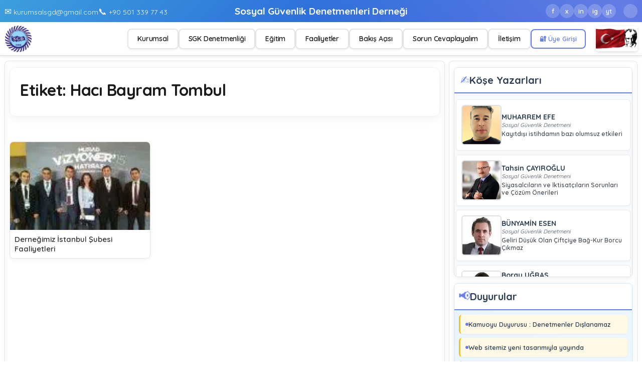

--- FILE ---
content_type: text/html; charset=UTF-8
request_url: https://www.sgd.org.tr/tag/haci-bayram-tombul/
body_size: 12421
content:
<!DOCTYPE html>
<html lang="tr">
<head>
	<!-- Google tag (gtag.js) -->
<script async src="https://www.googletagmanager.com/gtag/js?id=G-2K20N1VRFQ"></script>
<script>
  window.dataLayer = window.dataLayer || [];
  function gtag(){dataLayer.push(arguments);}
  gtag('js', new Date());

  gtag('config', 'G-2K20N1VRFQ');
</script>
    <meta charset="UTF-8">
    <meta name="viewport" content="width=device-width, initial-scale=1.0">
    <meta http-equiv="X-UA-Compatible" content="IE=edge">
    <title>Hacı Bayram Tombul &#8211; Sosyal Güvenlik Denetmenleri Derneği</title>
<meta name='robots' content='max-image-preview:large' />
	<style>img:is([sizes="auto" i], [sizes^="auto," i]) { contain-intrinsic-size: 3000px 1500px }</style>
	<meta property="og:site_name" content="Sosyal Güvenlik Denetmenleri Derneği">
<meta property="og:locale" content="tr_TR">
<meta property="og:type" content="website">
<meta property="og:title" content="Hacı Bayram Tombul &#8211; Sosyal Güvenlik Denetmenleri Derneği">
<meta property="og:url" content="https://www.sgd.org.tr/tag/haci-bayram-tombul/">
<meta name="twitter:card" content="summary_large_image">
<meta name="twitter:title" content="Hacı Bayram Tombul &#8211; Sosyal Güvenlik Denetmenleri Derneği">
<link rel='dns-prefetch' href='//fonts.googleapis.com' />
<style id='pdfemb-pdf-embedder-viewer-style-inline-css' type='text/css'>
.wp-block-pdfemb-pdf-embedder-viewer{max-width:none}

</style>
<link rel='stylesheet' id='wp-components-css' href='https://www.sgd.org.tr/wp-includes/css/dist/components/style.min.css?ver=6.8.3' type='text/css' media='all' />
<link rel='stylesheet' id='wp-preferences-css' href='https://www.sgd.org.tr/wp-includes/css/dist/preferences/style.min.css?ver=6.8.3' type='text/css' media='all' />
<link rel='stylesheet' id='wp-block-editor-css' href='https://www.sgd.org.tr/wp-includes/css/dist/block-editor/style.min.css?ver=6.8.3' type='text/css' media='all' />
<link rel='stylesheet' id='wp-reusable-blocks-css' href='https://www.sgd.org.tr/wp-includes/css/dist/reusable-blocks/style.min.css?ver=6.8.3' type='text/css' media='all' />
<link rel='stylesheet' id='wp-patterns-css' href='https://www.sgd.org.tr/wp-includes/css/dist/patterns/style.min.css?ver=6.8.3' type='text/css' media='all' />
<link rel='stylesheet' id='wp-editor-css' href='https://www.sgd.org.tr/wp-includes/css/dist/editor/style.min.css?ver=6.8.3' type='text/css' media='all' />
<link rel='stylesheet' id='block-robo-gallery-style-css-css' href='https://www.sgd.org.tr/wp-content/plugins/robo-gallery/includes/extensions/block/dist/blocks.style.build.css?ver=5.1.0' type='text/css' media='all' />
<link rel='stylesheet' id='wbg-selectize-css' href='https://www.sgd.org.tr/wp-content/plugins/wp-books-gallery/assets/css/selectize.bootstrap3.min.css?ver=4.7.6' type='text/css' media='' />
<link rel='stylesheet' id='wbg-font-awesome-css' href='https://www.sgd.org.tr/wp-content/plugins/wp-books-gallery/assets/css/fontawesome/css/all.min.css?ver=4.7.6' type='text/css' media='' />
<link rel='stylesheet' id='wbg-front-css' href='https://www.sgd.org.tr/wp-content/plugins/wp-books-gallery/assets/css/wbg-front.css?ver=4.7.6' type='text/css' media='' />
<link rel='stylesheet' id='gemma-chatbot-css' href='https://www.sgd.org.tr/wp-content/plugins/gemma2-ai-chatbot/style.css?ver=5.0' type='text/css' media='all' />
<link rel='stylesheet' id='bwg_fonts-css' href='https://www.sgd.org.tr/wp-content/plugins/photo-gallery/css/bwg-fonts/fonts.css?ver=0.0.1' type='text/css' media='all' />
<link rel='stylesheet' id='sumoselect-css' href='https://www.sgd.org.tr/wp-content/plugins/photo-gallery/css/sumoselect.min.css?ver=3.4.6' type='text/css' media='all' />
<link rel='stylesheet' id='mCustomScrollbar-css' href='https://www.sgd.org.tr/wp-content/plugins/photo-gallery/css/jquery.mCustomScrollbar.min.css?ver=3.1.5' type='text/css' media='all' />
<link rel='stylesheet' id='bwg_frontend-css' href='https://www.sgd.org.tr/wp-content/plugins/photo-gallery/css/styles.min.css?ver=1.8.35' type='text/css' media='all' />
<link rel='stylesheet' id='quiz-maker-css' href='https://www.sgd.org.tr/wp-content/plugins/quiz-maker/public/css/quiz-maker-public.css?ver=6.7.0.72' type='text/css' media='all' />
<link rel='stylesheet' id='sgd-google-font-css' href='https://fonts.googleapis.com/css2?family=Quicksand:wght@400;500;600;700&#038;display=swap' type='text/css' media='all' />
<link rel='stylesheet' id='sgd-style-css' href='https://www.sgd.org.tr/wp-content/themes/dernek/style.css?ver=1765107764' type='text/css' media='all' />
<style id='sgd-style-inline-css' type='text/css'>

    body {
        font-family: 'Quicksand', -apple-system, BlinkMacSystemFont, 'Segoe UI', Roboto, Arial, sans-serif;
    }
    

    .gradient-text {
        background: linear-gradient(135deg, #667eea 0%, #764ba2 100%);
        -webkit-background-clip: text;
        -webkit-text-fill-color: transparent;
        background-clip: text;
        font-weight: 700;
        display: inline-block;
    }
    

    /* ========================================
       ADMIN PANEL LAYOUT AYARLARI
       Gerçek Zamanlı Dinamik CSS
       ======================================== */

    /* Container Max Width - Site Genişliği */
    .container,
    .header-container,
    .stock-ticker-container,
    .content-sidebar-wrap {
        max-width: 1300px !important;
    }

    /* Global Padding - Tüm Container'lara Uygulanıyor */
    .container,
    .header-container,
    .stock-ticker-container,
    .content-sidebar-wrap,
    .site-main-content,
    .sidebar,
    .post-card-content,
    .hero-slide-content {
        padding-left: 9px !important;
        padding-right: 9px !important;
    }

    /* İçerik-Sidebar Grid Sistemi */
    .content-sidebar-wrap {
        gap: 8px !important;
        grid-template-columns: 0.70fr 0.30fr !important;
    }

    /* Post Card İçerik Padding */
    .post-card-content {
        padding-top: 9px !important;
        padding-bottom: 9px !important;
    }

    /* Sidebar İçerik Padding - Sadece sağ-sol */
    .sidebar {
        padding-left: 9px !important;
        padding-right: 9px !important;
    }

    .sidebar-section {
        padding-bottom: 9px !important;
        margin-bottom: 9px !important;
    }

    /* Duyurular Content Padding */
    .duyurular-content,
    .duyurular-header {
        padding: 9px !important;
    }

    /* Hero Slider Content Padding */
    .hero-slide-content {
        padding: 18px !important;
    }

    /* Posts Grid Gap */
    .posts-grid {
        gap: 8px !important;
    }

    /* Responsive - Mobile Override */
    @media (max-width: 968px) {
        .content-sidebar-wrap {
            grid-template-columns: 1fr !important;
            gap: 4px !important;
        }

        .container,
        .header-container,
        .content-sidebar-wrap {
            padding-left: 4.5px !important;
            padding-right: 4.5px !important;
        }
    }
    

    /* ========================================
       ADMIN PANEL FONT BOYUTU AYARLARI
       Gerçek Zamanlı Dinamik CSS
       ======================================== */

    /* Genel */
    body {
        font-size: 16px !important;
    }

    h1, .h1, .entry-title {
        font-size: 32px !important;
    }

    h2, .h2, .section-title {
        font-size: 24px !important;
    }

    h3, .h3 {
        font-size: 20px !important;
    }

    /* Menü */
    .main-navigation a,
    .main-navigation ul ul a,
    .primary-menu a {
        font-size: 14px !important;
    }

    /* İçerik Alanı */
    .entry-content,
    .entry-content p,
    .single-post-content p {
        font-size: 16px !important;
    }

    .post-card-title,
    .post-card-title a {
        font-size: 15px !important;
    }

    .section-title,
    .latest-posts-section h2,
    .custom-post-section h2 {
        font-size: 22px !important;
    }

    /* Sidebar */
    .sidebar-title {
        font-size: 15px !important;
    }

    .recent-post-title,
    .recent-post-title a {
        font-size: 13px !important;
    }

    .cat-name,
    .category-list a {
        font-size: 12px !important;
    }

    .duyuru-item a,
    .duyuru-title {
        font-size: 13px !important;
    }

    /* Responsive - Mobile Otomatik Optimizasyon */
    @media (max-width: 768px) {
        body {
            font-size: 14.4px !important;
        }

        h1, .h1, .entry-title {
            font-size: 22.4px !important;
        }

        h2, .h2, .section-title {
            font-size: 19.2px !important;
        }

        .section-title {
            font-size: 17.6px !important;
        }
    }
    

    /* ========================================
       ADMIN PANEL RENK AYARLARI
       Gerçek Zamanlı Dinamik CSS
       ======================================== */

    /* Ana Renkler */
    body {
        background-color: #ffffff !important;
        color: #333333 !important;
    }

    /* Primary Color (Ana Renk) - Mor */
    .header-top-bar,
    .main-navigation li.current-menu-item > a,
    .search-submit,
    .view-all-btn,
    .sidebar-duyurular,
    .btn-back {
        background: linear-gradient(135deg, #3c9fdd 0%, #203fd9 100%) !important;
    }

    .logo-text,
    .site-name strong,
    .post-card-title a:hover,
    .recent-post-title a:hover {
        color: #3c9fdd !important;
    }

    .search-field:focus,
    .sidebar-title,
    .section-header {
        border-color: #3c9fdd !important;
    }

    /* Gradient Text */
    .gradient-text,
    .maintenance-title {
        background: linear-gradient(135deg, #3c9fdd 0%, #203fd9 100%) !important;
        -webkit-background-clip: text !important;
        -webkit-text-fill-color: transparent !important;
        background-clip: text !important;
    }

    /* Buttons & Links */
    .post-card:hover {
        border-color: #3c9fdd !important;
    }

    .cat-count,
    .category-list a:hover {
        background: #3c9fdd !important;
    }

    /* Hero Slider */
    .hero-slide-meta span,
    .hero-slider-prev:hover,
    .hero-slider-next:hover {
        background: #3c9fdd !important;
    }

    .hero-slider-dot.active {
        background: #3c9fdd !important;
    }

    /* Accent Color */
    .search-field:focus {
        box-shadow: 0 0 0 3px rgba(54, 184, 217, 0.1) !important;
    }

    /* Text Color */
    body,
    .post-card-title a,
    .recent-post-title a,
    .cat-name {
        color: #333333 !important;
    }

    /* Background */
    .post-card,
    .sidebar,
    .maintenance-container {
        background: #ffffff !important;
    }

    /* Post Type Labels */
    .post-type-label,
    .badge-small {
        background: #3c9fdd !important;
    }

    /* Duyurular Gradient Background */
    body.maintenance-mode {
        background: linear-gradient(135deg, #3c9fdd 0%, #203fd9 100%) !important;
    }

    /* Duyurular - Açık Mavi Hard-Coded */
    .sidebar-duyurular {
        background: linear-gradient(135deg, #e8f4fd 0%, #f0f8ff 100%) !important;
    }

    /* Köşe Yazarları - Beyaz-Gri Hard-Coded */
    .sidebar-kose-yazarlari {
        background: linear-gradient(135deg, #f8f9fa 0%, #e9ecef 100%) !important;
    }

    /* Footer Gradient Background */
    .site-footer {
        background: linear-gradient(135deg, #207ad5 0%, #6c55e2 100%) !important;
    }
    

    .baskan-mesaji-banner-wrapper {
        max-width: 1300px !important;
        padding-left: 9px !important;
        padding-right: 9px !important;
    }

    .header-banner-wrapper {
        max-width: 1300px !important;
        padding-left: 9px !important;
        padding-right: 9px !important;
    }

    @media (max-width: 968px) {
        .baskan-mesaji-banner-wrapper {
            padding-left: 4.5px !important;
            padding-right: 4.5px !important;
        }

        .header-banner-wrapper {
            padding-left: 4.5px !important;
            padding-right: 4.5px !important;
        }
    }
    
</style>
<link rel='stylesheet' id='sgd-sidebar-css' href='https://www.sgd.org.tr/wp-content/themes/dernek/css/sidebar.css?ver=1764283803' type='text/css' media='all' />
<link rel='stylesheet' id='sgd-member-system-css' href='https://www.sgd.org.tr/wp-content/themes/dernek/css/member-system.css?ver=1764283802' type='text/css' media='all' />
<link rel='stylesheet' id='sgd-qa-styles-css' href='https://www.sgd.org.tr/wp-content/themes/dernek/css/qa-system.css?ver=1764283803' type='text/css' media='all' />
<script type="text/javascript" src="https://www.sgd.org.tr/wp-includes/js/jquery/jquery.min.js?ver=3.7.1" id="jquery-core-js"></script>
<script type="text/javascript" src="https://www.sgd.org.tr/wp-includes/js/jquery/jquery-migrate.min.js?ver=3.4.1" id="jquery-migrate-js"></script>
<script type="text/javascript" src="https://www.sgd.org.tr/wp-content/plugins/photo-gallery/js/jquery.sumoselect.min.js?ver=3.4.6" id="sumoselect-js"></script>
<script type="text/javascript" src="https://www.sgd.org.tr/wp-content/plugins/photo-gallery/js/tocca.min.js?ver=2.0.9" id="bwg_mobile-js"></script>
<script type="text/javascript" src="https://www.sgd.org.tr/wp-content/plugins/photo-gallery/js/jquery.mCustomScrollbar.concat.min.js?ver=3.1.5" id="mCustomScrollbar-js"></script>
<script type="text/javascript" src="https://www.sgd.org.tr/wp-content/plugins/photo-gallery/js/jquery.fullscreen.min.js?ver=0.6.0" id="jquery-fullscreen-js"></script>
<script type="text/javascript" id="bwg_frontend-js-extra">
/* <![CDATA[ */
var bwg_objectsL10n = {"bwg_field_required":"field is required.","bwg_mail_validation":"This is not a valid email address.","bwg_search_result":"There are no images matching your search.","bwg_select_tag":"Select Tag","bwg_order_by":"Order By","bwg_search":"Search","bwg_show_ecommerce":"Show Ecommerce","bwg_hide_ecommerce":"Hide Ecommerce","bwg_show_comments":"Show Comments","bwg_hide_comments":"Hide Comments","bwg_restore":"Restore","bwg_maximize":"Maximize","bwg_fullscreen":"Fullscreen","bwg_exit_fullscreen":"Exit Fullscreen","bwg_search_tag":"SEARCH...","bwg_tag_no_match":"No tags found","bwg_all_tags_selected":"All tags selected","bwg_tags_selected":"tags selected","play":"Play","pause":"Pause","is_pro":"","bwg_play":"Play","bwg_pause":"Pause","bwg_hide_info":"Hide info","bwg_show_info":"Show info","bwg_hide_rating":"Hide rating","bwg_show_rating":"Show rating","ok":"Ok","cancel":"Cancel","select_all":"Select all","lazy_load":"0","lazy_loader":"https:\/\/www.sgd.org.tr\/wp-content\/plugins\/photo-gallery\/images\/ajax_loader.png","front_ajax":"0","bwg_tag_see_all":"see all tags","bwg_tag_see_less":"see less tags"};
/* ]]> */
</script>
<script type="text/javascript" src="https://www.sgd.org.tr/wp-content/plugins/photo-gallery/js/scripts.min.js?ver=1.8.35" id="bwg_frontend-js"></script>
<link rel="icon" href="https://www.sgd.org.tr/wp-content/uploads/2015/07/cropped-denetmen-fav-32x32.webp" sizes="32x32" />
<link rel="icon" href="https://www.sgd.org.tr/wp-content/uploads/2015/07/cropped-denetmen-fav-192x192.webp" sizes="192x192" />
<link rel="apple-touch-icon" href="https://www.sgd.org.tr/wp-content/uploads/2015/07/cropped-denetmen-fav-180x180.webp" />
<meta name="msapplication-TileImage" content="https://www.sgd.org.tr/wp-content/uploads/2015/07/cropped-denetmen-fav-270x270.webp" />
</head>
<body class="archive tag tag-haci-bayram-tombul tag-102 wp-custom-logo wp-theme-dernek">

<!-- Header -->
<header class="site-header">
    <div class="header-top-bar">
        <div class="header-container">
            <div class="header-top-left">
                                <span class="header-contact-item"><span class="contact-icon">✉️</span> kurumsalsgd@gmail.com</span>
                <span class="header-contact-item"><span class="contact-icon">📞</span> +90 501 339 77 43</span>
            </div>
            <div class="header-top-center">
                <span class="dernek-adi">Sosyal Güvenlik Denetmenleri Derneği</span>
            </div>
            <div class="header-top-right">
                <div class="social-links">
                                            <a href="https://www.facebook.com/sgdenetmenleri/" title="Facebook" target="_blank" rel="noopener">f</a>
                                            <a href="https://x.com/sgdenetmenleri" title="X (Twitter)" target="_blank" rel="noopener">x</a>
                                            <a href="https://tr.linkedin.com/in/sosyal-g%C3%BCvenlik-denetmenleri-derne%C4%9Fi-467559207?trk=public_post_feed-actor-name" title="LinkedIn" target="_blank" rel="noopener">in</a>
                                            <a href="https://www.instagram.com/sgdenetmenleri/" title="Instagram" target="_blank" rel="noopener">ig</a>
                                            <a href="https://www.youtube.com/channel/UCV2lHUEJdicBv2x64rqtE0g" title="YouTube" target="_blank" rel="noopener">yt</a>
                                    </div>

                <button class="search-toggle search-toggle-top" aria-label="Arama Aç">
                    <span></span>
                </button>
            </div>
        </div>
    </div>

    <div class="header-main">
        <div class="header-container">
            <div class="site-logo">
                <a href="https://www.sgd.org.tr/" class="custom-logo-link" rel="home"><img width="922" height="913" src="https://www.sgd.org.tr/wp-content/uploads/2025/10/cropped-Screenshot_20211105-135541.webp" class="custom-logo" alt="Sosyal Güvenlik Denetmenleri Derneği" decoding="async" fetchpriority="high" srcset="https://www.sgd.org.tr/wp-content/uploads/2025/10/cropped-Screenshot_20211105-135541.webp 922w, https://www.sgd.org.tr/wp-content/uploads/2025/10/cropped-Screenshot_20211105-135541-300x297.webp 300w, https://www.sgd.org.tr/wp-content/uploads/2025/10/cropped-Screenshot_20211105-135541-150x150.webp 150w, https://www.sgd.org.tr/wp-content/uploads/2025/10/cropped-Screenshot_20211105-135541-768x761.webp 768w, https://www.sgd.org.tr/wp-content/uploads/2025/10/cropped-Screenshot_20211105-135541-100x99.webp 100w" sizes="(max-width: 922px) 100vw, 922px" /></a>            </div>

            <div class="header-right">
                <nav class="main-navigation" role="navigation" aria-label="Ana Menü">
                <ul id="menu-main-menu-2" class="primary-menu"><li id="menu-item-5521" class="menu-item menu-item-type-post_type menu-item-object-page menu-item-has-children menu-item-5521"><a href="https://www.sgd.org.tr/kurumsal/">Kurumsal</a>
<ul class="sub-menu">
	<li id="menu-item-7579" class="menu-item menu-item-type-post_type menu-item-object-page menu-item-7579"><a href="https://www.sgd.org.tr/kurumsal/baskanlarimiz/">Başkanlarımız</a></li>
	<li id="menu-item-5522" class="menu-item menu-item-type-post_type menu-item-object-page menu-item-5522"><a href="https://www.sgd.org.tr/kurumsal/baskanin-mesaji/">Başkanımızın Mesajı</a></li>
	<li id="menu-item-5523" class="menu-item menu-item-type-post_type menu-item-object-page menu-item-5523"><a href="https://www.sgd.org.tr/kurumsal/yonetim-kurulu/">Sosyal Güvenlik Denetmenleri Derneği Yönetim Kurulu</a></li>
	<li id="menu-item-5524" class="menu-item menu-item-type-post_type menu-item-object-page menu-item-5524"><a href="https://www.sgd.org.tr/kurumsal/denetim-kurulu/">Sosyal Güvenlik Denetmenleri Derneği Denetim Kurulu</a></li>
	<li id="menu-item-10025" class="menu-item menu-item-type-custom menu-item-object-custom menu-item-10025"><a href="https://www.sgd.org.tr/il-temsilcileri/">İl Temsilcilikleri</a></li>
	<li id="menu-item-5525" class="menu-item menu-item-type-post_type menu-item-object-page menu-item-5525"><a href="https://www.sgd.org.tr/kurumsal/sube-yonetim-ve-denetim-kurulu/">Şube Yönetim ve Denetim Kurulu</a></li>
	<li id="menu-item-5527" class="menu-item menu-item-type-post_type menu-item-object-page menu-item-5527"><a href="https://www.sgd.org.tr/kurumsal/dernek-tuzugu/">Dernek Tüzüğü</a></li>
	<li id="menu-item-5528" class="menu-item menu-item-type-post_type menu-item-object-page menu-item-5528"><a href="https://www.sgd.org.tr/kurumsal/dernek-uyelik-formu/">Dernek Üyelik Formu</a></li>
</ul>
</li>
<li id="menu-item-5529" class="menu-item menu-item-type-post_type menu-item-object-page menu-item-has-children menu-item-5529"><a href="https://www.sgd.org.tr/sgk-denetmenligi/">SGK Denetmenliği</a>
<ul class="sub-menu">
	<li id="menu-item-5530" class="menu-item menu-item-type-post_type menu-item-object-page menu-item-5530"><a href="https://www.sgd.org.tr/sgk-denetmenligi/meslegimizin-tarihcesi/">Mesleğimizin Tarihçesi</a></li>
	<li id="menu-item-5531" class="menu-item menu-item-type-post_type menu-item-object-page menu-item-5531"><a href="https://www.sgd.org.tr/sgk-denetmenligi/sgd-gorev-ve-yetkileri/">Denetmenlerin Görev ve Yetkileri</a></li>
	<li id="menu-item-5532" class="menu-item menu-item-type-post_type menu-item-object-page menu-item-5532"><a href="https://www.sgd.org.tr/sgk-denetmenligi/sgd-sorumluluklari/">Denetmenlerin Sorumlulukları</a></li>
	<li id="menu-item-5533" class="menu-item menu-item-type-post_type menu-item-object-page menu-item-5533"><a href="https://www.sgd.org.tr/sgk-denetmenligi/sgd-meslegine-giris-sartlari/">Denetmenlik Mesleğine Giriş Şartları</a></li>
	<li id="menu-item-5534" class="menu-item menu-item-type-post_type menu-item-object-page menu-item-5534"><a href="https://www.sgd.org.tr/sgk-denetmenligi/kurumsal-mevzuat/">Kurumsal Mevzuat</a></li>
</ul>
</li>
<li id="menu-item-9937" class="menu-item menu-item-type-post_type menu-item-object-page menu-item-9937"><a href="https://www.sgd.org.tr/egitimler/">Eğitim</a></li>
<li id="menu-item-5535" class="menu-item menu-item-type-post_type menu-item-object-page menu-item-has-children menu-item-5535"><a href="https://www.sgd.org.tr/faaliyetlerimiz/">Faaliyetler</a>
<ul class="sub-menu">
	<li id="menu-item-5536" class="menu-item menu-item-type-post_type menu-item-object-page menu-item-5536"><a href="https://www.sgd.org.tr/faaliyetlerimiz/basinda-sgd/">Basında Sosyal Güvenlik Denetmenleri</a></li>
	<li id="menu-item-9900" class="menu-item menu-item-type-post_type menu-item-object-page menu-item-9900"><a href="https://www.sgd.org.tr/sgk-denetmenligi/tanitim-videosu/">Tanıtım Videosu</a></li>
</ul>
</li>
<li id="menu-item-5544" class="menu-item menu-item-type-post_type menu-item-object-page menu-item-5544"><a href="https://www.sgd.org.tr/bakisacisi/">Bakış Açısı</a></li>
<li id="menu-item-9930" class="menu-item menu-item-type-post_type menu-item-object-page menu-item-9930"><a href="https://www.sgd.org.tr/soru-cevap/">Sorun Cevaplayalım</a></li>
<li id="menu-item-5548" class="menu-item menu-item-type-post_type menu-item-object-page menu-item-5548"><a href="https://www.sgd.org.tr/iletisim/">İletişim</a></li>
</ul>                </nav>

                <!-- Üye Giriş/Çıkış -->
             

    <div class="sgd-member-status">
                    <a href="#" class="sgd-login-btn sgd-member-locked" data-content-id="0" title="Üye Girii">
                <span>🔐 Üye Girişi</span>
            </a>
            </div>



                <button class="search-toggle search-toggle-mobile" aria-label="Arama Aç">
                    <span>🔍</span>
                </button>

                <button class="menu-toggle" aria-controls="primary-menu" aria-expanded="false">
                    <span>☰</span>
                </button>
            </div>

            <div class="turkey-flag">
                <img src="https://www.sgd.org.tr/wp-content/uploads/2025/10/turkiye-bayrak.webp" alt="Türkiye Bayrağı">
            </div>
        </div>
    </div>
</header>

<!-- Search Modal -->
<div class="search-modal" id="searchModal">
    <div class="search-modal-overlay"></div>
    <div class="search-modal-content">
        <button class="search-modal-close" aria-label="Kapat">&times;</button>
        <div class="search-modal-header">
            <h2>Arama</h2>
        </div>
        <div class="search-modal-body">
            <form role="search" method="get" class="search-form" action="https://www.sgd.org.tr/">
                <input type="search" class="search-field" placeholder="Aramak istediğiniz kelimeyi yazın..." value="" name="s" autocomplete="off">
                <button type="submit" class="search-submit">Ara</button>
            </form>
        </div>
    </div>
</div>



<style>
/* Search Toggle Button */
.search-toggle {
    background: none;
    border: none;
    font-size: 20px;
    cursor: pointer;
    padding: 8px 12px;
    margin-left: 10px;
    transition: all 0.3s ease;
    border-radius: 6px;
}

.search-toggle:hover {
    background: #f5f5f5;
}

/* Search Toggle Top (üst bandda) */
.search-toggle-top {
    background: rgba(255,255,255,0.2);
    border: none;
    cursor: pointer;
    padding: 0;
    margin-left: 15px;
    transition: all 0.3s ease;
    border-radius: 50%;
    width: 28px;
    height: 28px;
    display: inline-flex;
    align-items: center;
    justify-content: center;
}

.search-toggle-top span {
    font-size: 14px;
}

.search-toggle-top:hover {
    background: rgba(255,255,255,0.4);
    transform: translateY(-2px);
}

/* Search Toggle Mobile (mobilde header-main'de) */
.search-toggle-mobile {
    background: none;
    border: none;
    font-size: 20px;
    cursor: pointer;
    padding: 8px 12px;
    margin-left: 10px;
    transition: all 0.3s ease;
    border-radius: 6px;
    display: none;
}

.search-toggle-mobile:hover {
    background: #f5f5f5;
}

/* Search Modal */
.search-modal {
    position: fixed;
    top: 0;
    left: 0;
    width: 100%;
    height: 100%;
    z-index: 999999; /* Çok yüksek - her şeyin üstünde */
    display: none;
    align-items: flex-start;
    justify-content: center;
    padding-top: 100px;
}

.search-modal.active {
    display: flex;
}

.search-modal-overlay {
    position: absolute;
    top: 0;
    left: 0;
    width: 100%;
    height: 100%;
    background: rgba(0,0,0,0.85);
    animation: fadeIn 0.3s ease;
    z-index: 1;
}

.search-modal-content {
    position: relative;
    background: #fff;
    border-radius: 12px;
    max-width: 700px;
    width: 90%;
    margin: 0 auto;
    z-index: 2;
    animation: slideDown 0.3s ease;
    box-shadow: 0 10px 40px rgba(0,0,0,0.3);
}

@media (max-width: 768px) {
    .search-modal {
        padding-top: 60px;
    }

    .search-modal-content {
        width: calc(100% - 30px);
        max-width: none;
        margin: 0 15px;
    }

    .search-modal-header {
        padding: 20px;
    }

    .search-modal-header h2 {
        font-size: 20px;
    }

    .search-modal-body {
        padding: 20px;
    }

    .search-form {
        flex-direction: column;
    }

    .search-field {
        width: 100%;
    }

    .search-submit {
        width: 100%;
    }
}

@keyframes fadeIn {
    from { opacity: 0; }
    to { opacity: 1; }
}

@keyframes slideDown {
    from {
        opacity: 0;
        transform: translateY(-50px);
    }
    to {
        opacity: 1;
        transform: translateY(0);
    }
}

.search-modal-close {
    position: absolute;
    top: 15px;
    right: 15px;
    background: none;
    border: none;
    font-size: 32px;
    color: #999;
    cursor: pointer;
    width: 40px;
    height: 40px;
    display: flex;
    align-items: center;
    justify-content: center;
    border-radius: 50%;
    transition: all 0.3s ease;
}

.search-modal-close:hover {
    background: #f5f5f5;
    color: #333;
}

.search-modal-header {
    padding: 25px 30px;
    border-bottom: 2px solid #667eea;
}

.search-modal-header h2 {
    margin: 0;
    font-size: 24px;
    font-weight: 700;
    background: linear-gradient(135deg, #667eea 0%, #764ba2 100%);
    -webkit-background-clip: text;
    -webkit-text-fill-color: transparent;
    background-clip: text;
}

.search-modal-body {
    padding: 30px;
}

.search-form {
    display: flex;
    gap: 10px;
}

.search-field {
    flex: 1;
    padding: 15px 20px;
    border: 2px solid #e5e5e5;
    border-radius: 8px;
    font-size: 16px;
    transition: all 0.3s ease;
}

.search-field:focus {
    outline: none;
    border-color: #667eea;
    box-shadow: 0 0 0 3px rgba(102, 126, 234, 0.1);
}

.search-submit {
    background: linear-gradient(135deg, #667eea 0%, #764ba2 100%);
    color: #fff;
    padding: 15px 35px;
    border: none;
    border-radius: 8px;
    font-weight: 700;
    font-size: 16px;
    cursor: pointer;
    transition: all 0.3s ease;
}

.search-submit:hover {
    transform: translateY(-2px);
    box-shadow: 0 6px 20px rgba(102, 126, 234, 0.4);
}

.header-top-bar {
    background: linear-gradient(135deg, #667eea 0%, #764ba2 100%);
    color: #fff;
    padding: 8px 0;
    font-size: 13px;
    position: relative;
    overflow: hidden;
}

.header-top-bar::before {
    content: '';
    position: absolute;
    top: 0;
    left: -100%;
    width: 100%;
    height: 100%;
    background: linear-gradient(90deg,
        transparent 0%,
        rgba(255,255,255,0.3) 50%,
        transparent 100%);
    animation: shine 7s infinite;
}

@keyframes shine {
    0% {
        left: -100%;
    }
    100% {
        left: 100%;
    }
}

.header-container {
    max-width: 1200px;
    margin: 0 auto;
    padding: 0 20px;
    display: flex;
    justify-content: space-between;
    align-items: center;
}

.header-top-left {
    display: flex;
    gap: 20px;
    flex: 1;
}

.header-contact-item {
    opacity: 0.95;
    font-size: 14px; /* 13px'den 14px'e - 1 birim artırıldı */
}

.contact-icon {
    font-size: 17px; /* 2 birim büyütüldü */
}

.header-top-center {
    flex: 1;
    display: flex;
    justify-content: center;
    align-items: center;
}

.header-top-center .dernek-adi {
    font-weight: 700;
    font-size: 19px;
    opacity: 1;
}

.header-top-right {
    flex: 1;
    display: flex;
    justify-content: flex-end;
    align-items: center;
    gap: 0;
}

.social-links {
    display: flex;
    gap: 10px;
}

.social-links a {
    display: inline-flex;
    width: 28px;
    height: 28px;
    background: rgba(255,255,255,0.2);
    border-radius: 50%;
    align-items: center;
    justify-content: center;
    color: #fff;
    font-weight: 600;
    transition: all 0.3s ease;
}

.social-links a:hover {
    background: rgba(255,255,255,0.4);
    transform: translateY(-2px);
}

.header-main {
    background: #fff;
    box-shadow: 0 2px 8px rgba(0,0,0,0.08);
}

.logo-text {
    font-size: 38px; /* 32px * 1.20 = 38.4px → 38px */
    font-weight: 700;
    color: #667eea;
    display: block;
    line-height: 1;
}

.logo-subtext {
    font-size: 13px; /* 11px * 1.20 = 13.2px  13px */
    color: #666;
    font-weight: 500;
    display: block;
    margin-top: 2px;
}

/* Logo - Sol taraf */
.site-logo {
    flex-shrink: 0;
}

/* Header Right - Menü ve butonlar */
.header-right {
    flex: 1;
    display: flex;
    justify-content: flex-end;
    align-items: center;
    gap: 15px;
    margin: 0 20px;
}

/* Türkiye Bayrağı - En sağda */
.turkey-flag {
    flex-shrink: 0;
    display: flex;
    align-items: center;
}

.turkey-flag img {
    height: 50px;
    width: auto;
    display: block;
    border-radius: 4px;
    box-shadow: 0 2px 6px rgba(0,0,0,0.15);
}

@media (max-width: 768px) {
    .header-top-bar {
        display: none;
    }

    .search-toggle-top {
        display: none;
    }

    .search-toggle-mobile {
        display: block;
    }

    .header-container {
        padding: 10px 15px;
    }

    .logo-text {
        font-size: 29px; /* 24px * 1.20 = 28.8px → 29px */
    }

    .logo-subtext {
        font-size: 11px; /* 9px * 1.20 = 10.8px → 11px */
    }

    .header-right {
        margin: 0 10px;
    }

    .turkey-flag img {
        height: 35px;
    }
}
</style>

<div class="content-sidebar-wrap">

    <main class="site-main-content">

    <!-- Arşiv Başlığı -->
    <section class="archive-header-section">
        <h1>Etiket: <span>Hacı Bayram Tombul</span></h1>

            </section>

    <!-- Yazılar Grid -->
    
        <div class="posts-grid">
                            <article class="post-card">
                                            <a href="https://www.sgd.org.tr/dernegimiz-istanbul-subesi-faaliyetleri/">
                            <img width="134" height="84" src="https://www.sgd.org.tr/wp-content/uploads/2015/11/thumb.webp" class="post-card-image wp-post-image" alt="" decoding="async" />                        </a>
                    
                    <div class="post-card-content">
                        <h3 class="post-card-title">
                            <a href="https://www.sgd.org.tr/dernegimiz-istanbul-subesi-faaliyetleri/">Derneğimiz İstanbul Şubesi Faaliyetleri</a>
                        </h3>

                        <div class="post-card-excerpt">
                            Sosyal Güvenlik Denetmenleri Derneği İstanbul Şubesi Memursen Genel Başkan Yardımcısı Hacı Bayram Tombul ve Yönetim&hellip;                        </div>

                        <div class="post-card-meta">
                            <span>24/11/2015</span>
                                                            <span>Dernek Haberleri</span>
                                                    </div>
                    </div>
                </article>
                    </div>

        <!-- Pagination -->
        
    
    </main>

    <aside class="sidebar">

    <!-- Köşe Yazarları Bölümü -->
    <div class="sidebar-kose-yazarlari">
        <div class="kose-yazarlari-header">
            <span class="kose-icon">✍️</span>
            <h3>Köşe Yazarları</h3>
        </div>
        <div class="kose-yazarlari-content">
                            <div class="kose-yazari-item">
                    <a href="https://www.sgd.org.tr/kayitdisi-istihdamin-bazi-olumsuz-etkileri/" class="kose-yazari-link">
                                                    <div class="yazar-foto-wrapper">
                                <img src="https://www.sgd.org.tr/wp-content/uploads/2025/10/muharrem-efe-sosyal-guvenlik-denetmeni.png" alt="MUHARREM EFE" class="yazar-foto">
                            </div>
                        
                        <div class="yazar-info">
                                                            <span class="yazar-adi">MUHARREM EFE</span>
                                                                                        <span class="yazar-unvan">Sosyal Güvenlik Denetmeni</span>
                                                        <span class="yazi-baslik">Kayıtdışı istihdamın bazı olumsuz etkileri</span>
                        </div>
                    </a>
                </div>
                            <div class="kose-yazari-item">
                    <a href="https://www.sgd.org.tr/siyasalcilarin-ve-iktisatcilarin-sorunlari-ve-cozum-onerileri/" class="kose-yazari-link">
                                                    <div class="yazar-foto-wrapper">
                                <img src="https://www.sgd.org.tr/wp-content/uploads/2025/10/tcayiroglu-150x150-1.webp" alt="Tahsin ÇAYIROĞLU" class="yazar-foto">
                            </div>
                        
                        <div class="yazar-info">
                                                            <span class="yazar-adi">Tahsin ÇAYIROĞLU</span>
                                                                                        <span class="yazar-unvan">Sosyal Güvenlik Denetmeni</span>
                                                        <span class="yazi-baslik">Siyasalcıların ve İktisatçıların Sorunları ve Çözüm Önerileri</span>
                        </div>
                    </a>
                </div>
                            <div class="kose-yazari-item">
                    <a href="https://www.sgd.org.tr/geliri-dusuk-olan-ciftciye-bag-kur-borcu-cikmaz/" class="kose-yazari-link">
                                                    <div class="yazar-foto-wrapper">
                                <img src="https://www.sgd.org.tr/wp-content/uploads/2025/10/denetmen-bunyaminesen.webp" alt="BÜNYAMİN ESEN" class="yazar-foto">
                            </div>
                        
                        <div class="yazar-info">
                                                            <span class="yazar-adi">BÜNYAMİN ESEN</span>
                                                                                        <span class="yazar-unvan">Sosyal Güvenlik Denetmeni</span>
                                                        <span class="yazi-baslik">Geliri Düşük Olan Çiftçiye Bağ-Kur Borcu Çıkmaz</span>
                        </div>
                    </a>
                </div>
                            <div class="kose-yazari-item">
                    <a href="https://www.sgd.org.tr/soma-ve-ermenekte-meydana-gelen-kazalar-buyuk-endustriyel-kaza-sayilmakta-midir/" class="kose-yazari-link">
                                                    <div class="yazar-foto-wrapper">
                                <img src="https://www.sgd.org.tr/wp-content/uploads/2025/10/Untitled.webp" alt="Boray UĞRAŞ" class="yazar-foto">
                            </div>
                        
                        <div class="yazar-info">
                                                            <span class="yazar-adi">Boray UĞRAŞ</span>
                                                                                        <span class="yazar-unvan">Sosyal Güvenlik Denetmeni</span>
                                                        <span class="yazi-baslik">Soma ve Ermenek’te Meydana Gelen Kazalar Büyük Endüstriyel Kaza Sayılmakta Mıdır?</span>
                        </div>
                    </a>
                </div>
                            <div class="kose-yazari-item">
                    <a href="https://www.sgd.org.tr/kayit-disi-istihdamla-mucadeleye-farkli-bir-yaklasim/" class="kose-yazari-link">
                                                    <div class="yazar-foto-wrapper">
                                <img src="https://www.sgd.org.tr/wp-content/uploads/2025/10/mcimen2-150x150-1.webp" alt="MURAT ÇİMEN" class="yazar-foto">
                            </div>
                        
                        <div class="yazar-info">
                                                            <span class="yazar-adi">MURAT ÇİMEN</span>
                                                                                        <span class="yazar-unvan">Sosyal Güvenlik Denetmeni</span>
                                                        <span class="yazi-baslik">Kayıt Dışı İstihdamla Mücadeleye Farklı Bir Yaklaşım</span>
                        </div>
                    </a>
                </div>
                            <div class="kose-yazari-item">
                    <a href="https://www.sgd.org.tr/denetmen-gozuyle-is-kanununa-bakis/" class="kose-yazari-link">
                                                    <div class="yazar-foto-wrapper">
                                <img src="https://www.sgd.org.tr/wp-content/uploads/2025/10/cropped-Screenshot_20211105-135541.webp" alt="Editör" class="yazar-foto">
                            </div>
                        
                        <div class="yazar-info">
                                                            <span class="yazar-adi">Editör</span>
                                                                                        <span class="yazar-unvan">Yönetim</span>
                                                        <span class="yazi-baslik">Denetmen Gözüyle İş Kanununa Bakış</span>
                        </div>
                    </a>
                </div>
                            <div class="kose-yazari-item">
                    <a href="https://www.sgd.org.tr/milli-istihdam-seferberligi-prim-tesviki/" class="kose-yazari-link">
                                                    <div class="yazar-foto-wrapper">
                                <img src="https://www.sgd.org.tr/wp-content/uploads/2025/10/cropped-Screenshot_20211105-135541.webp" alt="Editör" class="yazar-foto">
                            </div>
                        
                        <div class="yazar-info">
                                                            <span class="yazar-adi">Editör</span>
                                                                                        <span class="yazar-unvan">Yönetim</span>
                                                        <span class="yazi-baslik">Milli İstihdam Seferberliği: Prim Teşviki</span>
                        </div>
                    </a>
                </div>
                            <div class="kose-yazari-item">
                    <a href="https://www.sgd.org.tr/askerlik-hizmetini-yapmakta-olan-er-ve-erbaslara-mujde/" class="kose-yazari-link">
                                                    <div class="yazar-foto-wrapper">
                                <img src="https://www.sgd.org.tr/wp-content/uploads/2025/10/cropped-Screenshot_20211105-135541.webp" alt="Editör" class="yazar-foto">
                            </div>
                        
                        <div class="yazar-info">
                                                            <span class="yazar-adi">Editör</span>
                                                                                        <span class="yazar-unvan">Yönetim</span>
                                                        <span class="yazi-baslik">Askerlik Hizmetini Yapmakta Olan Er ve Erbaşlara Müjde!</span>
                        </div>
                    </a>
                </div>
                            <div class="kose-yazari-item">
                    <a href="https://www.sgd.org.tr/asgari-ucret-artisi-sgk-primlerini-nasil-etkiler/" class="kose-yazari-link">
                                                    <div class="yazar-foto-wrapper">
                                <img src="https://www.sgd.org.tr/wp-content/uploads/2025/10/cropped-Screenshot_20211105-135541.webp" alt="Editör" class="yazar-foto">
                            </div>
                        
                        <div class="yazar-info">
                                                            <span class="yazar-adi">Editör</span>
                                                                                        <span class="yazar-unvan">Yönetim</span>
                                                        <span class="yazi-baslik">Asgari Ücret Artışı SGK Primlerini Nasıl Etkiler?</span>
                        </div>
                    </a>
                </div>
                            <div class="kose-yazari-item">
                    <a href="https://www.sgd.org.tr/tesvik-et-ceza-yok-odul-var-alintidir/" class="kose-yazari-link">
                                                    <div class="yazar-foto-wrapper">
                                <img src="https://www.sgd.org.tr/wp-content/uploads/2025/10/cropped-Screenshot_20211105-135541.webp" alt="Editör" class="yazar-foto">
                            </div>
                        
                        <div class="yazar-info">
                                                            <span class="yazar-adi">Editör</span>
                                                                                        <span class="yazar-unvan">Yönetim</span>
                                                        <span class="yazi-baslik">Teşvik et, ceza yok, ‘ödül’ var! (Alıntıdır*)</span>
                        </div>
                    </a>
                </div>
                    </div>
    </div>

    <!-- Duyurular Alanı (Manşet yüksekliğinde - 380px) -->
    <div class="sidebar-duyurular">
        <div class="duyurular-header">
            <span class="duyurular-icon">📢</span>
            <h3>Duyurular</h3>
        </div>
        <div class="duyurular-content">
                            <div class="duyuru-item onemli">
                    <a href="https://www.sgd.org.tr/duyuru/kamuoyu-duyurusu-denetmenler-dislanamaz/">
                        <span class="duyuru-dot"></span>
                        <span class="duyuru-title">Kamuoyu Duyurusu : Denetmenler Dışlanamaz</span>
                    </a>
                </div>
                            <div class="duyuru-item onemli">
                    <a href="https://www.sgd.org.tr/duyuru/web-sitemiz-yeni-tasarimiyla-yayinda/">
                        <span class="duyuru-dot"></span>
                        <span class="duyuru-title">Web sitemiz yeni tasarımıyla yayında</span>
                    </a>
                </div>
                            <div class="duyuru-item acil">
                    <a href="https://www.sgd.org.tr/duyuru/sosyal-guvenlik-denetmen-yardimciligi-giris-sinavi-basvurulari-basladi/">
                        <span class="duyuru-dot"></span>
                        <span class="duyuru-title">Sosyal Güvenlik Denetmen Yardımcılığı Giriş Sınavı Başvuruları Başladı</span>
                    </a>
                </div>
                    </div>
    </div>

    <!-- Günün Sözü -->
    <div class="sidebar-quote">
        <div class="quote-header">
            <span class="quote-icon">💭</span>
            <h3>Günün Sözü</h3>
        </div>
        <div class="quote-content">
                        <p class="quote-text">"Yarınlar yorgun ve bezgin kimselere değil, rahatını terk edebilen gayretli insanlara aittir."</p>
            <p class="quote-author">Cicero</p>
        </div>
    </div>

    <!-- Son Yazılar (Resimli - 80x42px) -->
    <div class="sidebar-section">
        <h3 class="sidebar-title">Son Yazılar</h3>

                    <ul class="recent-posts-list">
                                    <li class="recent-post-item">
                                                    <a href="https://www.sgd.org.tr/dernegimiz-edu-care-ii-projesi-kapanis-konferansina-katildi/" class="recent-post-thumb-link">
                                <img width="80" height="42" src="https://www.sgd.org.tr/wp-content/uploads/2026/01/sgdd-etkinlik-80x42.webp" class="recent-post-thumb wp-post-image" alt="" decoding="async" loading="lazy" srcset="https://www.sgd.org.tr/wp-content/uploads/2026/01/sgdd-etkinlik-80x42.webp 80w, https://www.sgd.org.tr/wp-content/uploads/2026/01/sgdd-etkinlik-1200x630.webp 1200w, https://www.sgd.org.tr/wp-content/uploads/2026/01/sgdd-etkinlik-400x210.webp 400w" sizes="auto, (max-width: 80px) 100vw, 80px" />                            </a>
                        
                        <div class="recent-post-info">
                            <h4 class="recent-post-title">
                                <a href="https://www.sgd.org.tr/dernegimiz-edu-care-ii-projesi-kapanis-konferansina-katildi/">
                                    Derneğimiz, Edu-Care II Projesi Kapanış Konferansına Katıldı                                </a>
                            </h4>
                        </div>
                    </li>
                                    <li class="recent-post-item">
                                                    <a href="https://www.sgd.org.tr/yeni-yiliniz-kutlu-olsun/" class="recent-post-thumb-link">
                                <img width="80" height="42" src="https://www.sgd.org.tr/wp-content/uploads/2025/12/WhatsApp-Image-2025-12-31-at-21.18.17-80x42.webp" class="recent-post-thumb wp-post-image" alt="" decoding="async" loading="lazy" srcset="https://www.sgd.org.tr/wp-content/uploads/2025/12/WhatsApp-Image-2025-12-31-at-21.18.17-80x42.webp 80w, https://www.sgd.org.tr/wp-content/uploads/2025/12/WhatsApp-Image-2025-12-31-at-21.18.17-1200x630.webp 1200w, https://www.sgd.org.tr/wp-content/uploads/2025/12/WhatsApp-Image-2025-12-31-at-21.18.17-400x210.webp 400w" sizes="auto, (max-width: 80px) 100vw, 80px" />                            </a>
                        
                        <div class="recent-post-info">
                            <h4 class="recent-post-title">
                                <a href="https://www.sgd.org.tr/yeni-yiliniz-kutlu-olsun/">
                                    Yeni Yılınız Kutlu Olsun                                </a>
                            </h4>
                        </div>
                    </li>
                                    <li class="recent-post-item">
                                                    <a href="https://www.sgd.org.tr/dernek-yetkililerimizden-kocaeli-musiad-ziyareti/" class="recent-post-thumb-link">
                                <img width="80" height="42" src="https://www.sgd.org.tr/wp-content/uploads/2025/12/kocaeli-musiad-ziyareti-sgd-80x42.webp" class="recent-post-thumb wp-post-image" alt="" decoding="async" loading="lazy" srcset="https://www.sgd.org.tr/wp-content/uploads/2025/12/kocaeli-musiad-ziyareti-sgd-80x42.webp 80w, https://www.sgd.org.tr/wp-content/uploads/2025/12/kocaeli-musiad-ziyareti-sgd-1200x630.webp 1200w, https://www.sgd.org.tr/wp-content/uploads/2025/12/kocaeli-musiad-ziyareti-sgd-400x210.webp 400w" sizes="auto, (max-width: 80px) 100vw, 80px" />                            </a>
                        
                        <div class="recent-post-info">
                            <h4 class="recent-post-title">
                                <a href="https://www.sgd.org.tr/dernek-yetkililerimizden-kocaeli-musiad-ziyareti/">
                                    Dernek Yetkililerimizden Kocaeli MÜSİAD Ziyareti                                </a>
                            </h4>
                        </div>
                    </li>
                                    <li class="recent-post-item">
                                                    <a href="https://www.sgd.org.tr/milletimizin-basi-sag-olsun/" class="recent-post-thumb-link">
                                <img width="80" height="42" src="https://www.sgd.org.tr/wp-content/uploads/2025/12/IMG-20251229-WA0000-80x42.webp" class="recent-post-thumb wp-post-image" alt="" decoding="async" loading="lazy" srcset="https://www.sgd.org.tr/wp-content/uploads/2025/12/IMG-20251229-WA0000-80x42.webp 80w, https://www.sgd.org.tr/wp-content/uploads/2025/12/IMG-20251229-WA0000-1200x630.webp 1200w, https://www.sgd.org.tr/wp-content/uploads/2025/12/IMG-20251229-WA0000-400x210.webp 400w" sizes="auto, (max-width: 80px) 100vw, 80px" />                            </a>
                        
                        <div class="recent-post-info">
                            <h4 class="recent-post-title">
                                <a href="https://www.sgd.org.tr/milletimizin-basi-sag-olsun/">
                                    Milletimizin başı sağ olsun                                </a>
                            </h4>
                        </div>
                    </li>
                                    <li class="recent-post-item">
                                                    <a href="https://www.sgd.org.tr/regaip-kandili-kutlu-olsun/" class="recent-post-thumb-link">
                                <img width="80" height="42" src="https://www.sgd.org.tr/wp-content/uploads/2025/12/regaib-kandiliniz-mubarek-olsun-80x42.webp" class="recent-post-thumb wp-post-image" alt="" decoding="async" loading="lazy" srcset="https://www.sgd.org.tr/wp-content/uploads/2025/12/regaib-kandiliniz-mubarek-olsun-80x42.webp 80w, https://www.sgd.org.tr/wp-content/uploads/2025/12/regaib-kandiliniz-mubarek-olsun-1200x630.webp 1200w, https://www.sgd.org.tr/wp-content/uploads/2025/12/regaib-kandiliniz-mubarek-olsun-400x210.webp 400w" sizes="auto, (max-width: 80px) 100vw, 80px" />                            </a>
                        
                        <div class="recent-post-info">
                            <h4 class="recent-post-title">
                                <a href="https://www.sgd.org.tr/regaip-kandili-kutlu-olsun/">
                                    Regaip Kandili Kutlu Olsun                                </a>
                            </h4>
                        </div>
                    </li>
                                    <li class="recent-post-item">
                                                    <a href="https://www.sgd.org.tr/plan-ve-butce-komisyonu-uyesi-ak-parti-millet-vekili-suleyman-sahan-ziyaret-edildi/" class="recent-post-thumb-link">
                                <img width="80" height="42" src="https://www.sgd.org.tr/wp-content/uploads/2025/12/pla-butce-komisyonu-ziyareti-80x42.webp" class="recent-post-thumb wp-post-image" alt="" decoding="async" loading="lazy" srcset="https://www.sgd.org.tr/wp-content/uploads/2025/12/pla-butce-komisyonu-ziyareti-80x42.webp 80w, https://www.sgd.org.tr/wp-content/uploads/2025/12/pla-butce-komisyonu-ziyareti-1200x630.webp 1200w, https://www.sgd.org.tr/wp-content/uploads/2025/12/pla-butce-komisyonu-ziyareti-400x210.webp 400w" sizes="auto, (max-width: 80px) 100vw, 80px" />                            </a>
                        
                        <div class="recent-post-info">
                            <h4 class="recent-post-title">
                                <a href="https://www.sgd.org.tr/plan-ve-butce-komisyonu-uyesi-ak-parti-millet-vekili-suleyman-sahan-ziyaret-edildi/">
                                    Plan ve Bütçe Komisyonu Üyesi Ak Parti Millet Vekili Süleyman Şahan Ziyaret Edildi                                </a>
                            </h4>
                        </div>
                    </li>
                                    <li class="recent-post-item">
                                                    <a href="https://www.sgd.org.tr/sarikamis-harekatinin-111-yil-donumu/" class="recent-post-thumb-link">
                                <img width="80" height="42" src="https://www.sgd.org.tr/wp-content/uploads/2025/12/sarikamis-harekati-sgd-dernegi-mesaji-80x42.webp" class="recent-post-thumb wp-post-image" alt="" decoding="async" loading="lazy" srcset="https://www.sgd.org.tr/wp-content/uploads/2025/12/sarikamis-harekati-sgd-dernegi-mesaji-80x42.webp 80w, https://www.sgd.org.tr/wp-content/uploads/2025/12/sarikamis-harekati-sgd-dernegi-mesaji-400x210.webp 400w" sizes="auto, (max-width: 80px) 100vw, 80px" />                            </a>
                        
                        <div class="recent-post-info">
                            <h4 class="recent-post-title">
                                <a href="https://www.sgd.org.tr/sarikamis-harekatinin-111-yil-donumu/">
                                    Sarıkamış Harekatı&#8217;nın 111. yıl dönümü                                </a>
                            </h4>
                        </div>
                    </li>
                                    <li class="recent-post-item">
                                                    <a href="https://www.sgd.org.tr/devlet-memurlari-sendikasi-ziyaret-edildi/" class="recent-post-thumb-link">
                                <img width="80" height="42" src="https://www.sgd.org.tr/wp-content/uploads/2025/12/devlet-memurlari-sendikasi-ziyareti-sgk-denetmenleri-80x42.webp" class="recent-post-thumb wp-post-image" alt="" decoding="async" loading="lazy" srcset="https://www.sgd.org.tr/wp-content/uploads/2025/12/devlet-memurlari-sendikasi-ziyareti-sgk-denetmenleri-80x42.webp 80w, https://www.sgd.org.tr/wp-content/uploads/2025/12/devlet-memurlari-sendikasi-ziyareti-sgk-denetmenleri-1200x630.webp 1200w, https://www.sgd.org.tr/wp-content/uploads/2025/12/devlet-memurlari-sendikasi-ziyareti-sgk-denetmenleri-400x210.webp 400w" sizes="auto, (max-width: 80px) 100vw, 80px" />                            </a>
                        
                        <div class="recent-post-info">
                            <h4 class="recent-post-title">
                                <a href="https://www.sgd.org.tr/devlet-memurlari-sendikasi-ziyaret-edildi/">
                                    Devlet Memurları Sendikası ziyaret edildi                                </a>
                            </h4>
                        </div>
                    </li>
                                    <li class="recent-post-item">
                                                    <a href="https://www.sgd.org.tr/sosyal-guvenlik-denetmenlerinden-adil-kapsam-cagrisi-2/" class="recent-post-thumb-link">
                                <img width="80" height="42" src="https://www.sgd.org.tr/wp-content/uploads/2025/12/sgk-denetmenleri-haber-son-dakika-80x42.webp" class="recent-post-thumb wp-post-image" alt="" decoding="async" loading="lazy" srcset="https://www.sgd.org.tr/wp-content/uploads/2025/12/sgk-denetmenleri-haber-son-dakika-80x42.webp 80w, https://www.sgd.org.tr/wp-content/uploads/2025/12/sgk-denetmenleri-haber-son-dakika-1200x630.webp 1200w, https://www.sgd.org.tr/wp-content/uploads/2025/12/sgk-denetmenleri-haber-son-dakika-400x210.webp 400w" sizes="auto, (max-width: 80px) 100vw, 80px" />                            </a>
                        
                        <div class="recent-post-info">
                            <h4 class="recent-post-title">
                                <a href="https://www.sgd.org.tr/sosyal-guvenlik-denetmenlerinden-adil-kapsam-cagrisi-2/">
                                    Sosyal Güvenlik Denetmenlerinden Adil Kapsam Çağrısı                                </a>
                            </h4>
                        </div>
                    </li>
                                    <li class="recent-post-item">
                                                    <a href="https://www.sgd.org.tr/kamuoyunun-bilgisine/" class="recent-post-thumb-link">
                                <img width="80" height="42" src="https://www.sgd.org.tr/wp-content/uploads/2025/12/sgd-dernegi-kamuoyu-duyurusu-80x42.webp" class="recent-post-thumb wp-post-image" alt="" decoding="async" loading="lazy" srcset="https://www.sgd.org.tr/wp-content/uploads/2025/12/sgd-dernegi-kamuoyu-duyurusu-80x42.webp 80w, https://www.sgd.org.tr/wp-content/uploads/2025/12/sgd-dernegi-kamuoyu-duyurusu-1200x630.webp 1200w, https://www.sgd.org.tr/wp-content/uploads/2025/12/sgd-dernegi-kamuoyu-duyurusu-400x210.webp 400w" sizes="auto, (max-width: 80px) 100vw, 80px" />                            </a>
                        
                        <div class="recent-post-info">
                            <h4 class="recent-post-title">
                                <a href="https://www.sgd.org.tr/kamuoyunun-bilgisine/">
                                    KAMUOYUNUN BİLGİSİNE                                </a>
                            </h4>
                        </div>
                    </li>
                                    <li class="recent-post-item">
                                                    <a href="https://www.sgd.org.tr/cumhurbaskanligi-sosyal-ve-genclik-politikalari-kurulu-uyesi-tarkan-zengin-makaminda-ziyaret-edilmistir/" class="recent-post-thumb-link">
                                <img width="80" height="42" src="https://www.sgd.org.tr/wp-content/uploads/2025/12/tarkan-zengin-sgk-denetmen-ziyaret-80x42.webp" class="recent-post-thumb wp-post-image" alt="" decoding="async" loading="lazy" srcset="https://www.sgd.org.tr/wp-content/uploads/2025/12/tarkan-zengin-sgk-denetmen-ziyaret-80x42.webp 80w, https://www.sgd.org.tr/wp-content/uploads/2025/12/tarkan-zengin-sgk-denetmen-ziyaret-1200x630.webp 1200w, https://www.sgd.org.tr/wp-content/uploads/2025/12/tarkan-zengin-sgk-denetmen-ziyaret-400x210.webp 400w" sizes="auto, (max-width: 80px) 100vw, 80px" />                            </a>
                        
                        <div class="recent-post-info">
                            <h4 class="recent-post-title">
                                <a href="https://www.sgd.org.tr/cumhurbaskanligi-sosyal-ve-genclik-politikalari-kurulu-uyesi-tarkan-zengin-makaminda-ziyaret-edilmistir/">
                                    Cumhurbaşkanlığı Sosyal ve Gençlik Politikaları Kurulu Üyesi Tarkan ZENGİN makamında ziyaret edilmiştir                                </a>
                            </h4>
                        </div>
                    </li>
                                    <li class="recent-post-item">
                                                    <a href="https://www.sgd.org.tr/sosyal-guvenlik-denetmenlerinden-adil-kapsam-cagrisi/" class="recent-post-thumb-link">
                                <img width="80" height="42" src="https://www.sgd.org.tr/wp-content/uploads/2025/12/denetmenlerden-adil-kapsam-cagrisi-80x42.webp" class="recent-post-thumb wp-post-image" alt="" decoding="async" loading="lazy" srcset="https://www.sgd.org.tr/wp-content/uploads/2025/12/denetmenlerden-adil-kapsam-cagrisi-80x42.webp 80w, https://www.sgd.org.tr/wp-content/uploads/2025/12/denetmenlerden-adil-kapsam-cagrisi-1200x630.webp 1200w, https://www.sgd.org.tr/wp-content/uploads/2025/12/denetmenlerden-adil-kapsam-cagrisi-400x210.webp 400w" sizes="auto, (max-width: 80px) 100vw, 80px" />                            </a>
                        
                        <div class="recent-post-info">
                            <h4 class="recent-post-title">
                                <a href="https://www.sgd.org.tr/sosyal-guvenlik-denetmenlerinden-adil-kapsam-cagrisi/">
                                    Sosyal Güvenlik Denetmenlerinden Adil Kapsam Çağrısı!                                </a>
                            </h4>
                        </div>
                    </li>
                                    <li class="recent-post-item">
                                                    <a href="https://www.sgd.org.tr/sesimizi-duyurmaya-kararliyiz/" class="recent-post-thumb-link">
                                <img width="80" height="42" src="https://www.sgd.org.tr/wp-content/uploads/2025/12/sgk-denetmen-memurlar-net-haberi-gundem-oldu-4501-80x42.webp" class="recent-post-thumb wp-post-image" alt="" decoding="async" loading="lazy" srcset="https://www.sgd.org.tr/wp-content/uploads/2025/12/sgk-denetmen-memurlar-net-haberi-gundem-oldu-4501-80x42.webp 80w, https://www.sgd.org.tr/wp-content/uploads/2025/12/sgk-denetmen-memurlar-net-haberi-gundem-oldu-4501-400x210.webp 400w" sizes="auto, (max-width: 80px) 100vw, 80px" />                            </a>
                        
                        <div class="recent-post-info">
                            <h4 class="recent-post-title">
                                <a href="https://www.sgd.org.tr/sesimizi-duyurmaya-kararliyiz/">
                                    Sesimizi Duyurmaya Kararlıyız!                                </a>
                            </h4>
                        </div>
                    </li>
                                    <li class="recent-post-item">
                                                    <a href="https://www.sgd.org.tr/kamuoyu-duyurusu-2/" class="recent-post-thumb-link">
                                <img width="80" height="42" src="https://www.sgd.org.tr/wp-content/uploads/2025/12/manset415-80x42.webp" class="recent-post-thumb wp-post-image" alt="" decoding="async" loading="lazy" srcset="https://www.sgd.org.tr/wp-content/uploads/2025/12/manset415-80x42.webp 80w, https://www.sgd.org.tr/wp-content/uploads/2025/12/manset415-768x401.webp 768w, https://www.sgd.org.tr/wp-content/uploads/2025/12/manset415-100x52.webp 100w, https://www.sgd.org.tr/wp-content/uploads/2025/12/manset415-400x210.webp 400w, https://www.sgd.org.tr/wp-content/uploads/2025/12/manset415.webp 800w" sizes="auto, (max-width: 80px) 100vw, 80px" />                            </a>
                        
                        <div class="recent-post-info">
                            <h4 class="recent-post-title">
                                <a href="https://www.sgd.org.tr/kamuoyu-duyurusu-2/">
                                    Kamuoyu Duyurusu                                </a>
                            </h4>
                        </div>
                    </li>
                                    <li class="recent-post-item">
                                                    <a href="https://www.sgd.org.tr/denetmenler-takimi-sgk-futbol-turnuvasinda-sampiyon-oldu/" class="recent-post-thumb-link">
                                <img width="80" height="42" src="https://www.sgd.org.tr/wp-content/uploads/2025/11/denetmenler-takimi-turnuva-sampiyonu-oldu-80x42.webp" class="recent-post-thumb wp-post-image" alt="" decoding="async" loading="lazy" srcset="https://www.sgd.org.tr/wp-content/uploads/2025/11/denetmenler-takimi-turnuva-sampiyonu-oldu-80x42.webp 80w, https://www.sgd.org.tr/wp-content/uploads/2025/11/denetmenler-takimi-turnuva-sampiyonu-oldu-1200x630.webp 1200w, https://www.sgd.org.tr/wp-content/uploads/2025/11/denetmenler-takimi-turnuva-sampiyonu-oldu-400x210.webp 400w" sizes="auto, (max-width: 80px) 100vw, 80px" />                            </a>
                        
                        <div class="recent-post-info">
                            <h4 class="recent-post-title">
                                <a href="https://www.sgd.org.tr/denetmenler-takimi-sgk-futbol-turnuvasinda-sampiyon-oldu/">
                                    Denetmenler Takımı SGK Futbol Turnuvasında Şampiyon Oldu                                </a>
                            </h4>
                        </div>
                    </li>
                            </ul>
            </div>

</aside>

</div>

<!-- Footer -->
<footer class="site-footer">
    <div class="footer-content">
        <div class="footer-widgets">
            <!-- Widget 1: Hakkında -->
            <div class="footer-widget">
                <h3>SGD Hakkında</h3>
                <p>
                    Sosyal Güvenlik Denetmenleri Derneği                </p>
                <div class="footer-social">
                                            <a href="https://www.facebook.com/sgdenetmenleri/" title="Facebook" target="_blank" rel="noopener">
                            <img src="https://www.sgd.org.tr/wp-content/uploads/2025/10/facebook.webp" alt="Facebook">
                        </a>
                                            <a href="https://x.com/sgdenetmenleri" title="Twitter" target="_blank" rel="noopener">
                            <img src="https://www.sgd.org.tr/wp-content/uploads/2025/10/twitter.webp" alt="Twitter">
                        </a>
                                            <a href="https://tr.linkedin.com/in/sosyal-g%C3%BCvenlik-denetmenleri-derne%C4%9Fi-467559207?trk=public_post_feed-actor-name" title="LinkedIn" target="_blank" rel="noopener">
                            <img src="https://www.sgd.org.tr/wp-content/uploads/2025/10/linked_in.webp" alt="LinkedIn">
                        </a>
                                            <a href="https://www.instagram.com/sgdenetmenleri/" title="Instagram" target="_blank" rel="noopener">
                            <img src="https://www.sgd.org.tr/wp-content/uploads/2025/10/instagram.webp" alt="Instagram">
                        </a>
                                            <a href="https://www.youtube.com/channel/UCV2lHUEJdicBv2x64rqtE0g" title="YouTube" target="_blank" rel="noopener">
                            <img src="https://www.sgd.org.tr/wp-content/uploads/2025/10/youtube.webp" alt="YouTube">
                        </a>
                                    </div>
            </div>

            <!-- Widget 2: Hızlı Linkler -->
            <div class="footer-widget">
                <h3>Hızlı Linkler</h3>
                <ul id="menu-footer" class=""><li id="menu-item-9756" class="menu-item menu-item-type-post_type menu-item-object-page menu-item-9756"><a href="https://www.sgd.org.tr/kurumsal/baskanin-mesaji/">Başkanımızın Mesajı</a></li>
<li id="menu-item-9758" class="menu-item menu-item-type-post_type menu-item-object-page menu-item-9758"><a href="https://www.sgd.org.tr/kurumsal/yonetim-kurulu/">Yönetim Kurulu</a></li>
<li id="menu-item-10029" class="menu-item menu-item-type-custom menu-item-object-custom menu-item-10029"><a href="https://www.sgd.org.tr/il-temsilcileri/">İl Temsilcilikleri</a></li>
<li id="menu-item-9760" class="menu-item menu-item-type-post_type menu-item-object-page menu-item-9760"><a href="https://www.sgd.org.tr/kurumsal/dernek-tuzugu/">Dernek Tüzüğü</a></li>
</ul>            </div>

            <!-- Widget 3: İletişim -->
            <div class="footer-widget">
                <h3>İletişim</h3>
                <ul class="footer-contact">
                                        <li><strong>Adres:</strong> Kızılırmak Sok. No:18/2 Kızılay Çankaya / Ankara</li>
                    <li><strong>Telefon:</strong> +90 501 339 77 43</li>
                    <li><strong>E-posta:</strong> <a href="mailto:info@sgd.org.tr" style="color: #fff; opacity: 0.9;">info@sgd.org.tr</a></li>
                    <li><strong>Web:</strong> <a href="https://https://www.sgd.org.tr" target="_blank" rel="noopener" style="color: #fff; opacity: 0.9;">https://www.sgd.org.tr</a></li>
                </ul>
            </div>

            <!-- Widget 4: Önemli Linkler -->
            <div class="footer-widget">
                <h3>Önemli Linkler</h3>
                <ul id="menu-footer2" class=""><li id="menu-item-9763" class="menu-item menu-item-type-post_type menu-item-object-page menu-item-9763"><a href="https://www.sgd.org.tr/bakisacisi/">Bakış Açısı</a></li>
<li id="menu-item-9764" class="menu-item menu-item-type-post_type menu-item-object-page menu-item-9764"><a href="https://www.sgd.org.tr/iletisim/">İletişim</a></li>
<li id="menu-item-9766" class="menu-item menu-item-type-post_type menu-item-object-page menu-item-9766"><a href="https://www.sgd.org.tr/sgk-denetmenligi/">SGK Denetmenliği</a></li>
</ul>            </div>
        </div>

        <div class="footer-bottom">
            <p>
                &copy; 2026 Sosyal Güvenlik Denetmenleri Derneği. Tüm hakları saklıdır.
            </p>
        </div>
    </div>
</footer>

<script type="speculationrules">
{"prefetch":[{"source":"document","where":{"and":[{"href_matches":"\/*"},{"not":{"href_matches":["\/wp-*.php","\/wp-admin\/*","\/wp-content\/uploads\/*","\/wp-content\/*","\/wp-content\/plugins\/*","\/wp-content\/themes\/dernek\/*","\/*\\?(.+)"]}},{"not":{"selector_matches":"a[rel~=\"nofollow\"]"}},{"not":{"selector_matches":".no-prefetch, .no-prefetch a"}}]},"eagerness":"conservative"}]}
</script>
<script type="text/javascript" src="https://www.sgd.org.tr/wp-content/plugins/wp-books-gallery/assets/js/selectize.min.js?ver=4.7.6" id="wbg-selectize-js"></script>
<script type="text/javascript" id="wbg-front-js-extra">
/* <![CDATA[ */
var wbgAdminScriptObj = {"ajaxurl":"https:\/\/www.sgd.org.tr\/wp-admin\/admin-ajax.php","modalWidth":"700"};
/* ]]> */
</script>
<script type="text/javascript" src="https://www.sgd.org.tr/wp-content/plugins/wp-books-gallery/assets/js/wbg-front.js?ver=4.7.6" id="wbg-front-js"></script>
<script type="text/javascript" id="gemma-chatbot-js-extra">
/* <![CDATA[ */
var gemmaAjax = {"url":"https:\/\/www.sgd.org.tr\/wp-admin\/admin-ajax.php","nonce":"50aa07b0cb"};
/* ]]> */
</script>
<script type="text/javascript" src="https://www.sgd.org.tr/wp-content/plugins/gemma2-ai-chatbot/chatbot.js?ver=5.0" id="gemma-chatbot-js"></script>
<script type="text/javascript" src="https://www.sgd.org.tr/wp-content/themes/dernek/js/navigation.js?ver=1764283825" id="sgd-navigation-js"></script>
<script type="text/javascript" src="https://www.sgd.org.tr/wp-content/themes/dernek/js/search-modal.js?ver=1764283826" id="sgd-search-modal-js"></script>
<script type="text/javascript" id="sgd-member-system-js-extra">
/* <![CDATA[ */
var sgdMemberData = {"ajax_url":"https:\/\/www.sgd.org.tr\/wp-admin\/admin-ajax.php","nonce":"730ca2b6d3","has_access":""};
/* ]]> */
</script>
<script type="text/javascript" src="https://www.sgd.org.tr/wp-content/themes/dernek/js/member-system.js?ver=1764283825" id="sgd-member-system-js"></script>

<style>
.site-footer {
    background: linear-gradient(135deg, #667eea 0%, #764ba2 100%);
    color: #fff;
    padding: 40px 0;
    margin-top: 50px;
}

.footer-content {
    max-width: 1200px;
    margin: 0 auto;
    padding: 0 20px;
}

.footer-widgets {
    display: grid;
    grid-template-columns: repeat(4, 1fr);
    gap: 40px;
    margin-bottom: 40px;
}

@media (max-width: 992px) {
    .footer-widgets {
        grid-template-columns: repeat(2, 1fr);
        gap: 30px;
    }
}

@media (max-width: 576px) {
    .footer-widgets {
        grid-template-columns: 1fr;
        gap: 25px;
    }
}

.footer-widget h3 {
    font-size: 18px;
    margin: 0 0 20px 0;
    font-weight: 700;
    letter-spacing: -0.2px;
    border-bottom: 2px solid rgba(255,255,255,0.2);
    padding-bottom: 10px;
}

.footer-widget p {
    line-height: 1.8;
    opacity: 0.95;
    margin: 0 0 15px 0;
}

.footer-widget ul {
    list-style: none;
    margin: 0;
    padding: 0;
}

.footer-widget ul li {
    margin-bottom: 10px;
}

.footer-widget ul a {
    color: #fff;
    opacity: 0.9;
    display: inline-block;
    transition: all 0.3s ease;
}

.footer-widget ul a:hover {
    opacity: 1;
    transform: translateX(5px);
}

.footer-contact li {
    margin-bottom: 8px;
    opacity: 0.95;
}

.footer-contact strong {
    display: inline-block;
    width: 70px;
}

.footer-social {
    display: flex;
    gap: 10px;
    margin-top: 15px;
}

.footer-social a {
    display: inline-flex;
    width: 36px;
    height: 36px;
    align-items: center;
    justify-content: center;
    transition: all 0.3s ease;
}

.footer-social a img {
    width: 36px;
    height: 36px;
    display: block;
    transition: all 0.3s ease;
}

.footer-social a:hover img {
    transform: translateY(-3px);
    opacity: 0.8;
}

.footer-bottom {
    text-align: center;
    padding-top: 30px;
    border-top: 1px solid rgba(255,255,255,0.2);
    font-size: 14px;
    opacity: 0.9;
}

.footer-bottom p {
    margin: 0 0 5px 0;
}

.footer-credits {
    font-size: 12px;
    opacity: 0.8;
}

.footer-credits a {
    color: #fff;
    text-decoration: underline;
}
</style>

<script defer src="https://static.cloudflareinsights.com/beacon.min.js/vcd15cbe7772f49c399c6a5babf22c1241717689176015" integrity="sha512-ZpsOmlRQV6y907TI0dKBHq9Md29nnaEIPlkf84rnaERnq6zvWvPUqr2ft8M1aS28oN72PdrCzSjY4U6VaAw1EQ==" data-cf-beacon='{"version":"2024.11.0","token":"461d412ed0574c0596fefb1b68ce0f84","r":1,"server_timing":{"name":{"cfCacheStatus":true,"cfEdge":true,"cfExtPri":true,"cfL4":true,"cfOrigin":true,"cfSpeedBrain":true},"location_startswith":null}}' crossorigin="anonymous"></script>
</body>
</html>


--- FILE ---
content_type: text/css
request_url: https://www.sgd.org.tr/wp-content/plugins/wp-books-gallery/assets/css/wbg-front.css?ver=4.7.6
body_size: 2693
content:
.title h3.wbg-sidebar {
    margin-bottom: 10px;
}

.wbg-parent-wrapper {
    display: block;
    max-width: 1100px;
    min-height: 100px;
    margin: 0 auto;
    white-space: initial;
}

.wbg-main-wrapper {
    border: 0px solid #000;
    padding: 0px;
}

.wbg-main-wrapper.grid {
    display: grid;
    grid-gap: 5px;
}

.wbg-main-wrapper .wbg-item {
    min-height: 300px;
    margin-right: 5px;
    margin-bottom: 5px;
    box-shadow: 0 1px 2px rgba(0, 0, 0, 0.15);
    transition: box-shadow 0.3s ease-in-out;
    text-align: center;
}

.wbg-main-wrapper .wbg-item:hover {
    box-shadow: 0 5px 15px rgba(0, 0, 0, 0.3);
}

.wbg-main-wrapper .wbg-item img {
    border: 0px solid #FF0000;
    max-width: 100%;
    margin: 0 auto 15px;
    display: block;
}

.wbg-main-wrapper .wbg-item a.wgb-item-link,
.wbg-main-wrapper .wbg-item h3.wgb-item-link {
    font-size: 16px;
    font-weight: 600;
    display: inline-block;
    text-decoration: none!important;
    width: 100%;
    outline: none;
    line-height: 22px;
    color: #242424;
    text-align: center;
    margin: 0 0 15px;
    padding: 0;
    cursor: pointer;
    transition: all 0.3s linear;
}

.wbg-main-wrapper .wbg-item a.wgb-item-link:hover {
    color: #999;
}

.wbg-main-wrapper .wbg-item a.wgb-item-link.active {
    color: #242424;
}

.wbg-main-wrapper .wbg-item a.wgb-item-link:active {
    outline: none;
    text-decoration: none !important;
}

.wbg-main-wrapper .wbg-item .wbg-description-content {
    font-size: 12px;
    color: #242424;
    margin: 0 0 10px;
    word-wrap: anywhere;
}

.wbg-main-wrapper .wbg-item .wbg-description-content p {
    margin-bottom: 10px;
}

.wbg-main-wrapper .wbg-item span {
    font-size: 14px;
    display: inline-block;
    border: 0px solid #000;
    width: 100%;
    margin: 0px !important;
    padding: 0px !important;
    line-height: 20px;
    text-align: center;
}

.wbg-main-wrapper .wbg-item a.wbg-btn,
.wbg-main-wrapper .wbg-item-list-wrapper a.wbg-btn,
.wbg-details-summary .wbg-single-button-container a.button.wbg-btn,
.wbg-details-wrapper a.button.wbg-btn-back {
    display: inline-block;
    margin: 0;
    margin-top: 5px;
    padding: 12px 15px;
    cursor: pointer;
    border-style: solid;
    border-radius: 3px;
    white-space: nowrap;
    box-sizing: border-box;
    line-height: 14px;
    font-size: 14px;
    text-align: center;
    text-decoration: none!important;
    width: auto;
    color: #EAEAEA;
    background: #269FC6;
}

.wbg-main-wrapper .wbg-item a.wbg-btn,
.wbg-details-wrapper a.button.wbg-btn-back {
    margin-top: 15px;
}


/* Sorting Started */

.clearfix::after {
    display: block;
    clear: both;
    content: "";
}

.wbg-item-sorting {
    position: relative;
    display: block;
    margin-bottom: 20px;
}

.wbg-item-sorting .result-column {
    position: relative;
    display: block;
    color: #777777;
}

.wbg-item-sorting .select-column {
    width: 300px;
    text-align: right;
}

.pull-left {
    float: left;
}

.pull-right {
    float: right;
}

.wbg-item-sorting .select-column .wbg-select-view {
    display: inline-block;
    margin-left: 10px;
    color: #111;
}

.wbg-item-sorting .select-column .wbg-select-view span.view {
    display: inline-block;
    margin-left: 8px;
    font-size: 22px;
    cursor: pointer;
    opacity: 0.4;
}

.wbg-item-sorting .select-column .wbg-select-view span.view.active {
    opacity: 1;
}

div.wbg-total-books-title {
    font-size: 14px;
    text-align: center;
    width: 100%;
    padding: 0;
    height: 45px;
    line-height: 45px;
}


/* Sorting Ended */

.wbg-rating {
    border: 0px solid #000;
    display: block;
}

.fa.fa-star,
.fa.fa-star-o {
    color: orange;
}


/* Pagination */

.wbg-pagination {
    width: 100%;
    text-align: center;
    margin-top: 20px;
    margin-bottom: 20px;
}

.wbg-pagination .page-numbers li {
    display: inline-block;
    width: 50px;
    height: 50px;
    line-height: 48px;
    margin: 0 2px 0 0;
    border: 1px solid #eee;
    text-decoration: none;
    border-radius: 2px;
}

.wbg-pagination .page-numbers li a.page-numbers {
    width: 48px;
    display: inline-block;
    text-decoration: none;
    font-weight: 700;
    font-size: 14px;
}

div.wbg-pagination>ul.page-numbers>li>span.page-numbers.current {
    display: block;
    background: #DDD;
}

div.wbg-pagination>ul.page-numbers>li:hover,
div.wbg-pagination>ul.page-numbers>li>a.page-numbers:hover {
    background: #DDD;
}


/* Search Form Started */

.wbg-search-container {
    border: 1px solid #ddd;
    width: 100%;
    padding: 10px 10px 5px 10px;
    display: grid;
    grid-gap: 0 10px;
    grid-template-columns: repeat( auto-fit, minmax(150px, 1fr));
    margin-bottom: 10px;
    background: #F2F2F2;
}

.wbg-search-container .wbg-search-item {
    border: 0px solid #009900;
    min-height: 10px;
    text-align: center;
    margin: 0;
    padding: 0;
    display: inline;
}

.wbg-search-container .wbg-search-item select,
.wbg-item-sorting .select-column .wbg-select-sort {
    width: 100%;
    -webkit-appearance: none;
    -moz-appearance: none;
    appearance: none;
    background: url("../img/br_down.png") no-repeat scroll right 15px center;
    background-color: #ffffff;
    border: 1px solid #dddddd;
    color: #333333;
    font-size: 12px;
    line-height: 18px;
    padding: 13px;
    border-radius: 5px;
    cursor: pointer;
    outline: none;
    transition: all 0.3s linear;
    margin: 0px;
}

.wbg-item-sorting .select-column .wbg-select-sort {
    width: 150px;
    display: inline-block;
}

.wbg-search-container .wbg-search-item input[type='text'] {
    width: 93%;
    margin: 0;
    padding: 0 0 0 10px;
    background: #FFF;
    height: 42px;
    color: #333!important;
    border: 1px solid #ccc;
    border-radius: 5px;
}

.wbg-search-container .wbg-search-item .submit-btn {
    height: 45px;
    line-height: 23px;
    padding: 0 15px;
    margin: 0;
    background: #269FC6;
    color: #ffffff;
    font-size: 14px;
    border: none;
    border-radius: 5px;
    font-weight: 700;
    cursor: pointer;
    transition: all 0.3s linear;
    transform: translateY(0);
    display: inline-block;
}

.wbg-search-container .wbg-search-item.refresh {
    text-align: left;
}

.wbg-search-container .wbg-search-item a#wbg-search-refresh {
    background: #FFF;
    color: #666666;
    font-size: 18px;
    border-radius: 5px;
    font-weight: 700;
    cursor: pointer;
    display: inline-block;
    width: 45px;
    height: 45px;
    line-height: 45px;
    border: 1px solid #666666;
    text-decoration: none;
    text-align: center;
    position: relative;
}

.wbg-search-container .wbg-search-item a#wbg-search-refresh:hover {
    background: #6fa0df;
    border: 1px solid #6fa0df;
    color: #FFF;
}

.wbg-search-container .wbg-search-item a#wbg-search-refresh .fa.fa-refresh {
    margin: 0;
    position: absolute;
    top: 50%;
    left: 50%;
    transform: translate(-50%, -50%);
}

p.wbg-no-books-found {
    width: 100%;
    max-width: 500px;
    text-align: center;
    color: #FF0000;
    font-weight: 600;
    margin: 50px auto 50px auto;
    padding: 20px;
    display: block;
}


/* Selectize Started */

.selectize-input {
    min-height: 44px;
    line-height: 30px;
    text-align: left;
    padding: 6px 10px;
}

.selectize-control.single .selectize-input::after {
    right: 10px;
    margin-top: -2px;
}

.selectize-dropdown [data-selectable].option {
    font-size: 12px;
    text-align: left;
}


/* Selectize Ended */


/* Search Form Ended */


/*******************
* Details Page css 
********************/

.wbg-book-single-section {
    width: 100%;
    max-width: 1200px;
    margin: 120px auto;
    min-height: 100px;
}

.wbg-details-column {
    float: left;
    min-height: 100px;
}

.wbg-details-wrapper {
    border: 0px solid #000;
}

.wbg-details-wrapper .wbg-details-book-info {
    width: 100%;
    display: grid;
    grid-template-columns: 300px auto;
    grid-gap: 10px;
}

.wbg-details-wrapper .wbg-details-book-info .wbg-details-image {
    min-height: 100px;
    padding: 5px;
    margin-right: 40px;
    width: 100%;
}

.wbg-details-wrapper .wbg-details-book-info .wbg-details-image img {
    width: 100%;
    height: auto;
    border: none;
}

.wbg-details-wrapper .wbg-details-book-info .wbg-details-summary {
    padding-left: 20px;
}

.wbg-details-wrapper .wbg-details-book-info .wbg-details-summary .wbg-details-book-title {
    margin-bottom: 10px;
    color: #242424;
    font-size: 24px;
    margin-top: 0px;
}

.wbg-details-wrapper .wbg-details-book-info .wbg-details-summary .wbg-single-book-info {
    font-size: 14px;
    display: inline-block;
    width: 100%;
    margin: 0px !important;
    padding: 0px !important;
    margin-bottom: 10px !important;
    display: none;
}

.wbg-details-wrapper .wbg-details-book-info .wbg-details-summary .wbg-single-book-info b {
    color: #242424;
    width: 170px;
    display: inline-block;
    vertical-align: top;
}

.wbg-details-wrapper .wbg-details-book-info .wbg-details-summary .wbg-single-book-info .single-book-info-value {
    width: calc(100% - 180px);
    display: inline-block;
}

.wbg-details-wrapper .wbg-details-book-info .wbg-details-summary .wbg-single-book-info p {
    display: inline;
}

a#wbgSingleLoadMoreDetails {
    border: 3px solid #007185;
    color: #007185;
    display: none;
    font-size: 14px;
    line-height: 16px;
    width: 120px;
    padding: 10px 12px;
    border-radius: 10px;
    text-align: center;
    margin-bottom: 10px;
}

a#wbgSingleLoadMoreDetails:hover {
    color: #CC0000;
}

.wbg-details-wrapper .wbg-single-format-wise-price {
    width: 100%;
    margin-top: 20px;
    padding: 20px;
    display: grid;
    grid-gap: 20px;
    grid-template-columns: repeat( auto-fit, minmax(100px, 1fr));
}

.wbg-details-wrapper .wbg-single-format-wise-price-items {
    text-align: center;
    min-height: 50px;
    padding: 10px;
    background-color: #EDFDFF;
    position: relative;
}

.wbg-details-wrapper .wbg-single-format-wise-price-items .wbg-fsu-title {
    font-size: 16px;
    line-height: 16px;
    font-weight: 600;
    color: #111;
    margin: 0;
    position: absolute;
    top: 50%;
    left: 50%;
    transform: translate(-50%, -50%);
}

.wbg-details-wrapper .wbg-single-format-wise-price-items a.wbg-fsu-url {
    display: block;
    width: 100%;
    font-size: 14px;
    font-weight: 600;
    color: #007185;
}

.wbg-details-wrapper .wbg-single-format-wise-price-items a.wbg-fsu-url:hover {
    color: #CC0000;
}

.wbg-details-wrapper .wbg-single-format-wise-price-items span.wbg-fsu-price {
    margin-right: 5px;
    display: inline-block;
    font-size: 14px;
    color: #222;
    font-weight: 600;
}

.wbg-details-wrapper .wbg-single-format-wise-price-items span.wbg-fsu-price.regular {
    text-decoration: line-through;
    color: #FF0000;
    font-weight: normal;
}

.wbg-details-wrapper .wbg-details-description {
    width: 100%;
    margin-top: 20px;
    font-size: 14px;
}

.wbg-details-wrapper .wbg-details-description .wbg-details-description-title {
    border: 0px solid #009900;
    padding: 0 8px;
}

.wbg-details-wrapper .wbg-details-description .wbg-details-description-title hr {
    margin-bottom: 10px;
}

.wbg-details-wrapper .wbg-details-description .wbg-details-description-content {
    padding: 0 8px;
}

.wbg-sidebar-right {
    width: 300px;
    min-height: 100px;
    margin-left: 40px;
}

.wbg_other_books_by,
.wbg_other_books_from,
h3.wbg-slide-title {
    border: 0px solid #000;
    margin: 40px 0;
    padding: 0;
    font-size: 18px;
    font-weight: 700;
}

.wbg_other_books_by {
    margin-top: 40px;
}

.wbg-editorial-review {
    border-top: 1px solid #DDD;
    border-bottom: 1px solid #DDD;
    margin: 20px 0 20px 0;
    padding: 20px 0;
}

.wbg-editorial-review h3.wbg-er-title {
    margin: 0;
    padding: 0;
    margin-bottom: 20px;
    font-size: 18px;
    font-weight: 700;
}


/*********************
* Details Page Ended 
**********************/

.clearfix::after {
    content: "";
    clear: both;
    display: table;
}





/* List Layout started */

.wbg-main-wrapper.list .wbg-item-list-wrapper {
    border-bottom: 1px solid #DDD;
    width: 100%;
    min-height: 100px;
    display: grid;
    grid-template-columns: 200px 1fr;
    grid-gap: 10px;
    padding: 20px 0;
}

.wbg-main-wrapper.list .wbg-item-list-wrapper .wbg-item-list-img {
    border: 0px solid #009900;
    min-height: 100px;
    display: inline-block;
}

.wbg-main-wrapper.list .wbg-item-list-wrapper .wbg-item-list-detials {
    border: 0px solid #cc0000;
    min-height: 100px;
    display: inline-block;
}

.wbg-main-wrapper.list .wbg-item-list-wrapper .wbg-item-list-detials .wbg-title {
    border: 0px solid #cc0000;
    min-height: 20px;
    display: block;
    width: 100%;
    padding-left: 30px;
}

.wbg-main-wrapper.list .wbg-item-list-wrapper .wbg-item-list-detials .wbg-title a.wgb-item-link {
    border: 0px solid #009900;
    min-height: 20px;
    display: inline-block;
    text-decoration: none;
    font-size: 24px;
    color: #355a7a;
    font-weight: 600;
}

.wbg-main-wrapper.list .wbg-item-list-wrapper .wbg-item-list-detials .wbg-title h3.wgb-item-link {
    margin: 0;
    padding: 0;
}

.wbg-main-wrapper.list .wbg-item-list-wrapper .wbg-item-list-detials .wbg-rating {
    padding-left: 15px;
}

.wbg-main-wrapper.list .wbg-item-list-wrapper .wbg-item-list-detials .regular-price {
    padding-left: 30px;
    margin: 10px 0;
}

.wbg-main-wrapper.list .wbg-item-list-wrapper .wbg-item-list-detials .regular-price .wbgp-price {
    font-size: 18px;
}

.wbg-main-wrapper.list .wbg-item-list-wrapper .wbg-item-list-detials .regular-price .wbgp-price.price-before {
    color: #999;
    text-decoration: line-through;
}

.wbg-main-wrapper.list .wbg-item-list-wrapper .wbg-item-list-detials .regular-price .wbgp-price.price-after {
    color: #111;
}

.wbg-main-wrapper.list .wbg-item-list-wrapper .wbg-item-list-detials span.loop-author,
.wbg-main-wrapper.list .wbg-item-list-wrapper .wbg-item-list-detials span.loop-category {
    border: 0px solid #000;
    display: block;
    font-weight: 600;
    color: #355a7a;
    padding-left: 30px;
}

.wbg-main-wrapper.list .wbg-item-list-wrapper .wbg-item-list-detials .wbg-description-content {
    border: 1px solid #DDD;
    margin: 10px 0 10px 0;
    padding: 15px 30px;
    border-radius: 3px;
}

@media only screen and (max-width: 500px) {
    .wbg-main-wrapper.list .wbg-item-list-wrapper {
        display: block;
    }
    .wbg-main-wrapper.list .wbg-item-list-wrapper .wbg-item-list-detials .wbg-title,
    .wbg-main-wrapper.list .wbg-item-list-wrapper .wbg-item-list-detials .wbg-rating,
    .wbg-main-wrapper.list .wbg-item-list-wrapper .wbg-item-list-detials .regular-price,
    .wbg-main-wrapper.list .wbg-item-list-wrapper .wbg-item-list-detials span.loop-author,
    .wbg-main-wrapper.list .wbg-item-list-wrapper .wbg-item-list-detials span.loop-category {
        padding-left: 0px;
    }
    .wbg-main-wrapper.list .wbg-item-list-wrapper .wbg-item-list-detials .wbg-description-content {
        padding: 5px;
    }
}


/* List layout ended */


/* Single Book Started */

.wbg-single-book-wrapper {
    min-height: 50px;
    width: 100%;
    display: grid;
    grid-template-columns: 40% auto;
    grid-gap: 10px;
}

.wbg-single-book-left,
.wbg-single-book-right {
    min-height: 100px;
    padding: 10px;
}

.wbg-single-book-left {
    text-align: center;
}

.wbg-single-book-left img {
    margin: 0 auto;
    height: 500px;
    width: auto;
}

.wbg-single-book-right {
    text-align: left;
}

a.wbg-single-book-author {
    color: #009900;
    font-weight: 600;
    display: block;
    font-size: 16px;
    line-height: 28px;
}

a.wbg-single-book-title {
    color: #111111;
    font-weight: 700;
    display: block;
    font-size: 24px;
    line-height: 38px;
    margin-top: 20px;
    margin-bottom: 20px;
}

a.wbg-single-book-category {
    background: #DDD;
    display: inline-block;
    margin-right: 15px;
    padding: 3px 10px;
    color: #111;
    font-size: 16px;
    line-height: 26px;
    font: 600;
}

.wbg-single-book-description-content {
    margin-top: 25px;
    margin-bottom: 30px;
    font-size: 18px;
    line-height: 33px;
    color: #000;
    display: block;
}

a.button.wbg-btn.single-book {
    display: inline-block;
    margin-right: 10px;
    margin-bottom: 10px;
    border-radius: 3px;
    padding: 12px 20px;
}


/* Single Book Ended */


/* Responsive layout - makes the three columns stack on top of each other instead of next to each other */

@media only screen and (min-width: 1025px) {
    .wbg-main-wrapper.wbg-product-column-5 {
        grid-template-columns: repeat(5, 1fr);
    }
    .wbg-main-wrapper.wbg-product-column-4 {
        grid-template-columns: repeat(4, 1fr);
    }
    .wbg-main-wrapper.wbg-product-column-3 {
        grid-template-columns: repeat(3, 1fr);
    }
    .wbg-main-wrapper.wbg-product-column-2 {
        grid-template-columns: repeat(2, 1fr);
    }
}

@media only screen and (max-width: 1024px) and (min-width: 768px) {
    .wbg-main-wrapper {
        grid-template-columns: repeat(2, 1fr);
    }
    .wbg-details-wrapper {
        width: 100%;
    }
    .wbg-details-wrapper .wbg-details-image {
        width: 100%;
        display: inline-block;
        padding: 10px;
        margin-bottom: 30px;
        text-align: center;
    }
    .wbg-details-wrapper .wbg-details-image img {
        width: 300px;
        margin: 0 auto;
    }
    .wbg-details-wrapper .wbg-details-summary {
        padding: 10px;
    }
}

@media only screen and (max-width: 767px) {
    .wbg-main-wrapper.wbg-product-column-mobile-1 {
        grid-template-columns: repeat(1, 1fr);
    }
    .wbg-main-wrapper.wbg-product-column-mobile-2 {
        grid-template-columns: repeat(2, 1fr);
    }
    .wbg-book-single-section {
        max-width: 100%;
    }
    .wbg-details-wrapper {
        display: block;
        width: 100%;
        padding-right: 0px;
    }
    .wbg-details-wrapper .wbg-details-book-info {
        display: block;
    }
    .wbg-details-wrapper .wbg-details-book-info .wbg-details-image {
        width: 100%;
        display: inline-block;
        padding: 10px;
        margin-right: 0px;
        text-align: left;
    }
    .wbg-details-wrapper .wbg-details-book-info .wbg-details-image img {
        width: 200px;
    }
    .wbg-details-wrapper .wbg-details-book-info .wbg-details-summary {
        padding: 10px;
    }
    .wbg-search-container {
        display: inline-block;
        padding-bottom: 5px;
    }
    .wbg-search-container .wbg-search-item {
        padding-right: 0px;
        padding-bottom: 0px;
        display: block;
        min-height: 10px;
        text-align: center;
    }
    .wbg-search-container .wbg-search-item input[type="text"],
    .wbg-search-container .wbg-search-item .submit-btn {
        margin-bottom: 7px;
    }
    .wbg-search-container .wbg-search-item.refresh {
        text-align: center;
    }
    .wbg-search-container .wbg-search-item a#wbg-search-refresh {
        margin: auto;
    }
    /*Single Book*/
    .wbg-single-book-wrapper {
        display: block;
    }
    .wbg-single-book-left img {
        height: 300px;
    }
    a.wbg-single-book-category {
        margin-bottom: 10px;
    }
}

--- FILE ---
content_type: text/css
request_url: https://www.sgd.org.tr/wp-content/plugins/gemma2-ai-chatbot/style.css?ver=5.0
body_size: 326
content:
#gemma-chatbot {
    position: fixed;
    bottom: 20px;
    right: 20px;
    width: 380px;
    max-width: 90%;
    background: white;
    border-radius: 12px;
    box-shadow: 0 8px 30px rgba(0,0,0,0.12);
    font-family: -apple-system, BlinkMacSystemFont, "Segoe UI", Roboto, sans-serif;
    z-index: 9999;
}

#gemma-chat-header {
    background: linear-gradient(135deg, #667eea 0%, #764ba2 100%);
    color: white;
    padding: 16px;
    border-radius: 12px 12px 0 0;
    display: flex;
    justify-content: space-between;
    align-items: center;
}

#gemma-chat-header h3 {
    margin: 0;
    font-size: 17px;
    font-weight: 600;
}

#gemma-minimize {
    background: rgba(255,255,255,0.2);
    border: none;
    color: white;
    font-size: 24px;
    cursor: pointer;
    padding: 5px 12px;
    border-radius: 6px;
    transition: background 0.2s;
}

#gemma-minimize:hover {
    background: rgba(255,255,255,0.3);
}

#gemma-chat-messages {
    height: 400px;
    overflow-y: auto;
    padding: 16px;
    background: #f8f9fa;
}

#gemma-chat-messages::-webkit-scrollbar {
    width: 6px;
}

#gemma-chat-messages::-webkit-scrollbar-thumb {
    background: #cbd5e0;
    border-radius: 3px;
}

.message {
    margin-bottom: 12px;
    padding: 12px;
    border-radius: 10px;
    line-height: 1.6;
    animation: slideIn 0.3s ease;
}

@keyframes slideIn {
    from {
        opacity: 0;
        transform: translateY(10px);
    }
    to {
        opacity: 1;
        transform: translateY(0);
    }
}

.user-message {
    background: #e3f2fd;
    margin-left: 30px;
    border-left: 3px solid #2196f3;
}

.ai-message {
    background: white;
    margin-right: 30px;
    border-left: 3px solid #667eea;
}

.error-message {
    background: #ffebee;
    color: #c62828;
    border-left: 3px solid #c62828;
}

.loading {
    font-style: italic;
    color: #666;
}

#gemma-chat-input-area {
    display: flex;
    padding: 16px;
    background: white;
    border-radius: 0 0 12px 12px;
    border-top: 1px solid #e0e0e0;
}

#gemma-chat-input {
    flex: 1;
    padding: 12px;
    border: 2px solid #e0e0e0;
    border-radius: 8px;
    font-size: 14px;
    transition: border-color 0.2s;
}

#gemma-chat-input:focus {
    outline: none;
    border-color: #667eea;
}

#gemma-chat-send {
    margin-left: 10px;
    padding: 12px 24px;
    background: linear-gradient(135deg, #667eea 0%, #764ba2 100%);
    color: white;
    border: none;
    border-radius: 8px;
    cursor: pointer;
    font-size: 14px;
    font-weight: 600;
    transition: transform 0.2s, box-shadow 0.2s;
}

#gemma-chat-send:hover {
    transform: translateY(-2px);
    box-shadow: 0 4px 12px rgba(102, 126, 234, 0.4);
}

#gemma-chat-send:active {
    transform: translateY(0);
}


--- FILE ---
content_type: text/css
request_url: https://www.sgd.org.tr/wp-content/themes/dernek/style.css?ver=1765107764
body_size: 9184
content:
/*
Theme Name: SGD Dernek Teması
Theme URI: https://sgd.org.tr
Description: Sosyal Güvenlik Denetmenleri Derneği için özel geliştirilmiş profesyonel WordPress teması. Modern tasarım, optimum performans ve SEO uyumlu.
Version: 1.0
Author: Sosyal Güvenlik Denetmenleri Derneği
Author URI: https://sgd.org.tr
License: GNU General Public License v2 or later
License URI: http://www.gnu.org/licenses/gpl-2.0.html
Text Domain: sgd-theme
*/

/* === RESET & BASE === */
* {
    margin: 0;
    padding: 0;
    box-sizing: border-box;
}

body {
    font-family: 'Inter', -apple-system, BlinkMacSystemFont, "Segoe UI", Roboto, Arial, sans-serif;
    line-height: 1.5;
    color: #333;
    background: #ffffff;
}

img {
    max-width: 100%;
    height: auto;
    display: block;
}

a {
    text-decoration: none;
    color: inherit;
    transition: all 0.3s ease;
}

/* === CONTAINER === */
.container {
    max-width: 85%;
    margin: 0 auto;
    padding: 0 15px;
}

@media (max-width: 768px) {
    .container {
        max-width: 98%;
        padding: 0 5px;
    }
}

/* === BORSA KAYANI BANT === */
.stock-ticker-wrapper {
    background: #1a1a2e;
    color: #fff;
    padding: 8px 0;
    overflow: hidden;
}

.stock-ticker-container {
    max-width: 85%;
    margin: 0 auto;
    padding: 0 15px;
    display: flex;
    align-items: center;
    gap: 20px;
}

@media (max-width: 768px) {
    .stock-ticker-container {
        max-width: 98%;
        padding: 0 5px;
        gap: 10px;
    }
}

.stock-ticker {
    flex: 1;
    overflow: hidden;
    position: relative;
}

.stock-ticker-inner {
    display: flex;
    animation: scroll 30s linear infinite;
    white-space: nowrap;
}

.stock-ticker-inner:hover {
    animation-play-state: paused;
}

.stock-ticker-controls {
    display: flex;
    align-items: center;
    gap: 8px;
    flex-shrink: 0;
    position: relative;
    z-index: 2;
}

.stock-ticker-controls label {
    font-size: 12px;
    font-weight: 500;
    white-space: nowrap;
}

.stock-ticker-controls select {
    padding: 4px 8px;
    border-radius: 4px;
    border: 1px solid #444;
    background: #2a2a3e;
    color: #fff;
    font-size: 11px;
    cursor: pointer;
}

.stock-item {
    display: inline-flex;
    align-items: center;
    margin-right: 40px;
    font-size: 14px;
    flex-shrink: 0;
}

.stock-item .symbol {
    font-weight: bold;
    margin-right: 8px;
}

.stock-item .price {
    margin-right: 8px;
}

.stock-item .change {
    padding: 2px 6px;
    border-radius: 3px;
    font-size: 12px;
}

.stock-item .change.positive {
    background: #10b981;
    color: #fff;
}

.stock-item .change.negative {
    background: #ef4444;
    color: #fff;
}

@keyframes scroll {
    0% { transform: translateX(0); }
    100% { transform: translateX(-50%); }
}

/* === HEADER === */
.site-header {
    background: #fff;
    box-shadow: 0 1px 4px rgba(0,0,0,0.05);
    border-bottom: 1px solid #e5e5e5;
}

.header-main {
    min-height: 66px;
}

.header-main .header-container {
    display: flex;
    justify-content: space-between;
    align-items: center;
    min-height: 66px;
}

.header-content {
    max-width: 85%;
    margin: 0 auto;
    padding: 12px 15px;
    display: flex;
    justify-content: space-between;
    align-items: center;
    gap: 20px;
}

.header-right {
    display: flex;
    align-items: center;
    gap: 20px;
}

@media (max-width: 768px) {
    .header-main {
        min-height: 55px;
    }

    .header-main .header-container {
        min-height: 55px;
    }

    .header-content {
        max-width: 98%;
        padding: 8px 5px;
        gap: 10px;
    }

    .header-right {
        gap: 10px;
    }
}

.site-logo a {
    font-size: 22px;
    font-weight: 700;
    color: #667eea;
    letter-spacing: -0.3px;
}

.site-logo img {
    max-height: 54px; /* 45px * 1.20 = 54px */
    width: auto;
}

/* === GOOGLE TRANSLATE === */
#google_translate_element {
    display: inline-block;
    vertical-align: middle;
}

/* Google Translate container */
.goog-te-gadget {
    font-size: 0 !important;
    line-height: 1 !important;
}

/* "Powered by" ve logo gizle */
.goog-te-gadget > span > a {
    display: none !important;
}

.goog-te-gadget > span:first-child {
    display: none !important;
}

.goog-te-gadget img {
    display: none !important;
}

/* Select dropdown - Sadece yükseklik küçültme */
select.goog-te-combo {
    height: 34px !important;
    font-size: 13px !important;
    padding: 6px 10px !important;
    vertical-align: middle !important;
}

/* Google Translate üst banner'ı gizle */
.goog-te-banner-frame.skiptranslate {
    display: none !important;
}

.goog-te-banner-frame {
    display: none !important;
}

/* Body top margin düzelt */
body {
    top: 0 !important;
    position: static !important;
}

body.translated-ltr {
    top: 0 !important;
}

html.translated-ltr {
    margin-top: 0 !important;
}

/* === NAVIGATION === */
.main-navigation ul {
    list-style: none;
    display: flex;
    gap: 12px;
}

.main-navigation li {
    position: relative;
}

.main-navigation a {
    color: #1a1a1a;
    font-weight: 600;
    padding: 8px 18px;
    display: block;
    font-size: 14px;
    letter-spacing: -0.2px;
    border: 2px solid #e5e5e5;
    border-radius: 8px;
    background: #fff;
    transition: all 0.3s ease;
    box-shadow: 0 2px 4px rgba(0,0,0,0.05);
}

.main-navigation a:hover {
    color: #fff; /* Beyaz - okunabilir! */
    background: #667eea; /* Mor arka plan */
    box-shadow: 0 2px 8px rgba(102, 126, 234, 0.3);
}

.main-navigation li.current-menu-item > a,
.main-navigation li.current_page_item > a {
    color: #fff;
    background: #667eea;
    box-shadow: 0 4px 12px rgba(102, 126, 234, 0.3);
}

/* Dropdown */
.main-navigation ul ul {
    position: absolute;
    top: 100%;
    left: 0;
    background: #fff;
    box-shadow: 0 8px 24px rgba(0,0,0,0.12);
    min-width: 220px;
    display: none;
    flex-direction: column;
    gap: 6px;
    padding: 8px;
    padding-top: 16px; /* Görsel boşluk için */
    margin-top: 0;
    border-radius: 12px;
    border: 2px solid #f0f0f0;
    z-index: 1000;
}

/* Alt menü açık kalması için parent ve alt menünün kendisine hover */
.main-navigation li:hover > ul,
.main-navigation ul ul:hover {
    display: flex;
}

/* Parent li hover durumunda geçiş sırasında boşluğu kapat */
.main-navigation li {
    position: relative;
}

.main-navigation li::after {
    content: '';
    position: absolute;
    top: 100%;
    left: 0;
    right: 0;
    height: 20px;
    display: none;
}

.main-navigation li:hover::after {
    display: block;
}

.main-navigation ul ul a {
    padding: 12px 16px;
    border: 2px solid #f5f5f5;
    border-radius: 8px;
    font-size: 14px;
}

.main-navigation ul ul a:hover {
    background: #667eea; /* Mor arka plan */
    color: #fff; /* Beyaz - okunabilir! */
}

/* Mobile Menu Toggle */
.menu-toggle {
    display: none;
    background: #667eea;
    color: #fff;
    border: none;
    padding: 10px 15px;
    cursor: pointer;
    border-radius: 4px;
    font-size: 16px;
}

@media (max-width: 768px) {
    .site-logo a {
        font-size: 18px;
    }

    .site-logo img {
        max-height: 42px; /* 35px * 1.20 = 42px */
    }

    .menu-toggle {
        display: block;
    }

    /* Mobil menü - TAM EKRAN BEYAZ ARKA PLAN */
    .main-navigation {
        position: fixed;
        top: 60px;
        left: 0;
        right: 0;
        bottom: 0;
        background: #fff;
        transform: translateX(-100%);
        transition: transform 0.3s ease;
        z-index: 998;
        overflow-y: auto;
        overflow-x: hidden;
        -webkit-overflow-scrolling: touch;
        padding-bottom: 100px; /* Üye butonu için alan */
    }

    .main-navigation.active {
        transform: translateX(0);
    }

    .main-navigation ul {
        flex-direction: column;
        gap: 8px;
        padding: 12px;
    }

    .main-navigation a {
        padding: 12px 16px;
        border: 2px solid #e5e5e5;
        border-radius: 8px;
        font-size: 14px;
    }

    .main-navigation a:hover {
        /* Mobilde hover aynı */
    }

    .main-navigation ul ul {
        position: static;
        box-shadow: none;
        background: #f9f9f9;
        display: none;
        margin-top: 8px;
    }

    .main-navigation li.active > ul {
        display: flex;
    }

    .main-navigation ul ul a {
        transform: translateX(0);
    }
}

/* === MAIN CONTENT === */
.site-main {
    max-width: 85%;
    margin: 10px auto 30px auto;
    padding: 0 15px;
}

@media (max-width: 768px) {
    .site-main {
        max-width: 98%;
        padding: 0 5px;
        margin: 10px auto;
    }

    .page .site-main {
        margin-bottom: 5px; /* Sadece page.php için footer ile arası azaltıldı */
    }
}

.site-main-content {
    background: #fff;
    border-radius: 8px;
    padding: 12px;
    box-shadow: 0 2px 8px rgba(0,0,0,0.05);
    border: 1px solid #e5e5e5;
}

@media (max-width: 768px) {
    .site-main-content {
        padding: 6px;
        border-radius: 6px;
    }
}

.section-title {
    font-size: 24px;
    font-weight: 700;
    margin-bottom: 20px;
    color: #1a1a1a;
    letter-spacing: -0.3px;
}

@media (max-width: 768px) {
    .section-title {
        font-size: 20px;
        margin-bottom: 10px;
    }
}

.latest-posts-section {
    margin-bottom: 40px;
}

@media (max-width: 768px) {
    .latest-posts-section {
        margin-bottom: 20px;
    }
}

/* === POSTS GRID === */
.posts-grid {
    display: grid;
    grid-template-columns: repeat(3, 1fr);
    gap: 12px; /* 20px'den 12px'e - %40 azalma */
    margin-bottom: 15px; /* 30px'den 15px'e - %50 azalma */
}

@media (max-width: 1200px) {
    .posts-grid {
        grid-template-columns: repeat(2, 1fr);
    }
}

@media (max-width: 768px) {
    .posts-grid {
        grid-template-columns: 1fr;
        gap: 8px; /* 10px'den 8px'e */
        margin-bottom: 10px; /* 15px'den 10px'e */
    }
}

.post-card {
    background: #fff;
    border-radius: 8px;
    overflow: hidden;
    box-shadow: 0 2px 8px rgba(0,0,0,0.06);
    transition: transform 0.3s ease, box-shadow 0.3s ease;
    border: 1px solid #e5e5e5;
}

.post-card:hover {
    transform: translateY(-4px);
    box-shadow: 0 8px 20px rgba(102, 126, 234, 0.12);
    border-color: #667eea;
}

.post-card-image {
    width: 100%;
    aspect-ratio: 16 / 9;
    object-fit: cover;
    background: #f5f5f5;
}

.post-card-content {
    padding: 10px; /* 12px'den 10px'e */
}

@media (max-width: 768px) {
    .post-card-content {
        padding: 6px; /* 8px'den 6px'e */
    }

    .post-card-title {
        font-size: 13px; /* 14px'den 13px'e */
    }
}

.post-card-title {
    font-size: 15px;
    font-weight: 600;
    margin-bottom: 0;
    line-height: 1.3;
    color: #1a1a1a;
}

.post-card-title a {
    color: #1a1a1a;
    transition: color 0.3s ease;
}

.post-card-title a:hover {
    color: #667eea;
}

.post-card-excerpt {
    display: none;
}

.post-card-meta {
    display: none;
}

/* === CATEGORY BANNERS === */
.category-banner {
    display: block;
    margin: 25px 0 35px 0;
    padding: 25px 30px;
    border-radius: 12px;
    position: relative;
    overflow: hidden;
    min-height: 150px;
    display: flex;
    align-items: center;
    transition: all 0.4s ease;
    text-decoration: none;
    box-shadow: 0 4px 15px rgba(0,0,0,0.1);
}

.category-banner::before {
    content: '';
    position: absolute;
    top: -50%;
    left: -50%;
    width: 200%;
    height: 200%;
    background: linear-gradient(
        45deg,
        transparent,
        rgba(255,255,255,0.15),
        transparent
    );
    animation: bannerShine 4s infinite;
}

.category-banner:hover {
    transform: translateY(-5px);
    box-shadow: 0 8px 25px rgba(0,0,0,0.15);
}

.category-banner-content {
    display: flex;
    align-items: center;
    gap: 25px;
    width: 100%;
    z-index: 1;
    position: relative;
}

.category-banner-icon {
    font-size: 60px;
    line-height: 1;
    animation: iconFloat 3s ease-in-out infinite;
}

.category-banner-text {
    flex: 1;
}

.category-banner-title {
    font-size: 26px;
    font-weight: 700;
    margin-bottom: 8px;
    color: #fff;
    text-shadow: 2px 2px 4px rgba(0,0,0,0.2);
}

.category-banner-description {
    font-size: 16px;
    color: rgba(255,255,255,0.95);
    margin: 0;
    font-weight: 500;
}

.category-banner-arrow {
    font-size: 32px;
    color: #fff;
    font-weight: bold;
    animation: arrowBounce 1.5s ease-in-out infinite;
}

/* Renk Temaları */
.category-banner-blue {
    background: linear-gradient(135deg, #667eea 0%, #764ba2 100%);
}

.category-banner-purple {
    background: linear-gradient(135deg, #a044ff 0%, #6a3093 100%);
}

.category-banner-green {
    background: linear-gradient(135deg, #11998e 0%, #38ef7d 100%);
}

.category-banner-orange {
    background: linear-gradient(135deg, #f2994a 0%, #f2c94c 100%);
}

.category-banner-red {
    background: linear-gradient(135deg, #eb3349 0%, #f45c43 100%);
}

.category-banner-pink {
    background: linear-gradient(135deg, #f093fb 0%, #f5576c 100%);
}

.category-banner-teal {
    background: linear-gradient(135deg, #4facfe 0%, #00f2fe 100%);
}

.category-banner-indigo {
    background: linear-gradient(135deg, #5f72bd 0%, #9b23ea 100%);
}

@keyframes iconFloat {
    0%, 100% {
        transform: translateY(0);
    }
    50% {
        transform: translateY(-10px);
    }
}

@keyframes arrowBounce {
    0%, 100% {
        transform: translateX(0);
    }
    50% {
        transform: translateX(10px);
    }
}

@media (max-width: 768px) {
    .category-banner {
        padding: 15px;
        min-height: 100px;
        margin: 15px 0 20px 0;
    }

    .category-banner-content {
        gap: 12px;
    }

    .category-banner-icon {
        font-size: 35px;
    }

    .category-banner-title {
        font-size: 18px;
        margin-bottom: 4px;
    }

    .category-banner-description {
        font-size: 13px;
    }

    .category-banner-arrow {
        font-size: 22px;
    }
}

/* === CATEGORY SECTION === */
.category-section {
    margin-bottom: 25px;
    padding: 0;
}

@media (max-width: 768px) {
    .category-section {
        margin-bottom: 15px;
    }
}

.category-header {
    display: flex;
    justify-content: space-between;
    align-items: center;
    margin-bottom: 15px;
    padding-bottom: 10px;
    border-bottom: 2px solid #667eea;
}

@media (max-width: 768px) {
    .category-header {
        margin-bottom: 10px;
        padding-bottom: 6px;
    }

    .category-title {
        font-size: 18px;
    }

    .view-all-btn {
        padding: 5px 12px;
        font-size: 12px;
    }
}

.category-title {
    font-size: 20px;
    font-weight: 700;
    color: #1a1a1a;
    letter-spacing: -0.3px;
}

.view-all-btn {
    background: #667eea;
    color: #fff;
    padding: 6px 16px;
    border-radius: 6px;
    font-size: 13px;
    font-weight: 600;
    transition: all 0.3s ease;
    border: 2px solid #667eea;
}

.view-all-btn:hover {
    background: #5568d3;
    border-color: #5568d3;
    transform: translateY(-2px);
}

/* === SIDEBAR === */
.content-sidebar-wrap {
    display: grid;
    grid-template-columns: minmax(0, 0.72fr) minmax(0, 0.28fr);
    gap: 12px; /* 10px'den 12px'e - Sidebar görünürlüğü için */
    max-width: 85%;
    margin: 10px auto; /* 15px'den 10px'e */
    padding: 0 10px; /* 15px'den 10px'e */
}

@media (max-width: 968px) {
    .content-sidebar-wrap {
        grid-template-columns: 1fr;
        max-width: 98%;
        padding: 0 5px;
        margin: 6px auto; /* 8px'den 6px'e */
        gap: 6px; /* 8px'den 6px'e */
    }
}

.sidebar {
    background: #fff;
    border-radius: 8px;
    padding: 12px;
    box-shadow: 0 2px 8px rgba(0,0,0,0.05);
    border: 1px solid #e5e5e5;
    height: fit-content;
    min-width: 0;
    overflow: hidden;
    position: sticky;
    top: 20px;
}

@media (max-width: 768px) {
    .sidebar {
        padding: 8px;
        border-radius: 6px;
    }
}

/* Sidebar Ad Banner */
.sidebar-ad-banner {
    background: linear-gradient(135deg, #667eea 0%, #764ba2 100%);
    border-radius: 8px;
    height: 400px;
    display: flex;
    align-items: center;
    justify-content: center;
    margin-bottom: 15px;
    position: relative;
    overflow: hidden;
    box-shadow: 0 4px 15px rgba(102, 126, 234, 0.3);
    animation: bannerPulse 3s ease-in-out infinite;
}

.sidebar-ad-banner::before {
    content: '';
    position: absolute;
    top: -50%;
    left: -50%;
    width: 200%;
    height: 200%;
    background: linear-gradient(
        45deg,
        transparent,
        rgba(255,255,255,0.1),
        transparent
    );
    animation: bannerShine 3s infinite;
}

.ad-banner-content {
    text-align: center;
    color: #fff;
    z-index: 1;
}

.ad-banner-icon {
    font-size: 48px;
    margin-bottom: 15px;
    animation: iconBounce 2s ease-in-out infinite;
}

.ad-banner-content h3 {
    font-size: 24px;
    font-weight: 700;
    margin-bottom: 8px;
    text-shadow: 2px 2px 4px rgba(0,0,0,0.2);
}

.ad-banner-content p {
    font-size: 16px;
    opacity: 0.9;
    font-weight: 600;
}

@keyframes bannerPulse {
    0%, 100% {
        box-shadow: 0 4px 15px rgba(102, 126, 234, 0.3);
    }
    50% {
        box-shadow: 0 4px 25px rgba(102, 126, 234, 0.6);
    }
}

@keyframes bannerShine {
    0% {
        transform: translateX(-100%) translateY(-100%) rotate(45deg);
    }
    100% {
        transform: translateX(100%) translateY(100%) rotate(45deg);
    }
}

@keyframes iconBounce {
    0%, 100% {
        transform: translateY(0);
    }
    50% {
        transform: translateY(-10px);
    }
}

.sidebar-section {
    margin-bottom: 15px;
}

@media (max-width: 768px) {
    .sidebar-section {
        margin-bottom: 10px;
    }

    .sidebar-title {
        font-size: 14px;
        margin-bottom: 6px;
        padding-bottom: 4px;
    }
}

.sidebar-section:last-child {
    margin-bottom: 0;
}

.sidebar-title {
    font-size: 14px;
    font-weight: 700;
    margin-bottom: 8px;
    padding-bottom: 6px;
    border-bottom: 2px solid #667eea;
    color: #1a1a1a;
    letter-spacing: -0.2px;
}

.recent-posts-list {
    list-style: none;
}

.recent-post-item {
    display: flex;
    gap: 8px;
    margin-bottom: 8px;
    padding-bottom: 8px;
    border-bottom: 1px solid #f0f0f0;
}

.recent-post-item:last-child {
    border-bottom: none;
    margin-bottom: 0;
    padding-bottom: 0;
}

.recent-post-thumb {
    width: 55px;
    height: 55px;
    border-radius: 4px;
    object-fit: cover;
    flex-shrink: 0;
}

.recent-post-info {
    flex: 1;
}

.recent-post-title {
    font-size: 13px;
    font-weight: 600;
    line-height: 1.3;
    margin-bottom: 3px;
}

.recent-post-title a {
    color: #1a1a1a;
}

.recent-post-date {
    font-size: 11px;
    color: #999;
}

/* Category List in Sidebar */
.category-list {
    list-style: none;
}

.category-list li {
    margin-bottom: 12px;
    padding-bottom: 12px;
    border-bottom: 1px solid #f0f0f0;
}

.category-list li:last-child {
    border-bottom: none;
    margin-bottom: 0;
    padding-bottom: 0;
}

.category-list a {
    display: flex;
    justify-content: space-between;
    align-items: center;
}

.category-list .cat-name {
    font-weight: 600;
    color: #1a1a1a;
    font-size: 13px;
}

.category-list .cat-count {
    background: #667eea;
    color: #fff;
    padding: 2px 8px;
    border-radius: 12px;
    font-size: 11px;
    font-weight: 600;
}

/* Tag Cloud in Sidebar */
.tag-cloud {
    display: flex;
    flex-wrap: wrap;
    gap: 8px;
}

.tag-cloud a {
    display: inline-block;
    padding: 6px 12px;
    background: #f5f5f5;
    border-radius: 6px;
    font-size: 12px;
    color: #333;
    font-weight: 500;
}

/* === SINGLE POST === */
.single-content {
    background: #fff;
    border-radius: 8px;
    padding: 12px;
    box-shadow: 0 2px 8px rgba(0,0,0,0.05);
    border: 1px solid #e5e5e5;
    min-width: 0;
    overflow: hidden;
}

@media (max-width: 768px) {
    .single-content {
        padding: 6px;
        border-radius: 6px;
    }

    .entry-content {
        padding-left: 10px;
        padding-right: 10px;
    }
}

.entry-header {
    margin-bottom: 10px;
    padding-bottom: 8px;
    border-bottom: 1px solid #e5e5e5;
}

.entry-title {
    font-size: 24px;
    font-weight: 700;
    line-height: 1.3;
    margin-bottom: 6px;
    color: #1a1a1a;
    letter-spacing: -0.3px;
}

@media (max-width: 768px) {
    .entry-title {
        font-size: 20px;
    }
}

.entry-meta {
    font-size: 13px;
    color: #999;
    display: flex;
    gap: 10px;
    flex-wrap: wrap;
}

.entry-featured-image {
    margin: 15px 0;
}

.entry-featured-image img {
    width: 100%;
    height: auto;
    border-radius: 8px;
}

.entry-content {
    font-size: 16px;
    line-height: 1.6;
    color: #333;
    padding-left: 20px;
    padding-right: 20px;
    overflow-wrap: break-word;
    word-wrap: break-word;
    word-break: break-word;
    overflow-x: auto;
}

.entry-content h2,
.entry-content h3,
.entry-content h4 {
    margin-top: 18px;
    margin-bottom: 9px;
    color: #1a1a1a;
    font-weight: 700;
}

.entry-content p {
    margin-bottom: 11px;
}

.entry-content img {
    max-width: 100%;
    height: auto;
    margin: 15px 0;
    border-radius: 8px;
    display: block;
}

.entry-content ul,
.entry-content ol {
    margin-left: 13px;
    margin-bottom: 11px;
}

/* PDF ve iframe için responsive wrapper */
.entry-content iframe,
.entry-content embed,
.entry-content object {
    max-width: 100%;
    border-radius: 8px;
}

/* Tablolar için modern stil */
.entry-content table {
    width: 100%;
    max-width: 100%;
    border-collapse: collapse;
    margin: 20px 0;
    background: #fff;
    border-radius: 8px;
    overflow: hidden;
    box-shadow: 0 2px 8px rgba(0,0,0,0.08);
}

.entry-content table thead {
    background: linear-gradient(135deg, #667eea 0%, #764ba2 100%);
    color: #fff;
}

.entry-content table thead th {
    padding: 14px 16px;
    font-weight: 700;
    text-align: left;
    font-size: 15px;
    letter-spacing: 0.3px;
}

.entry-content table tbody tr {
    border-bottom: 1px solid #e9ecef;
    transition: background-color 0.2s ease;
}

.entry-content table tbody tr:nth-child(even) {
    background-color: #f8f9fa;
}

.entry-content table tbody tr:hover {
    background-color: #e7f0ff;
}

.entry-content table tbody td {
    padding: 12px 16px;
    font-size: 15px;
    color: #333;
    vertical-align: top;
}

.entry-content table tbody tr:last-child {
    border-bottom: none;
}

/* Responsive tablo wrapper */
.entry-content table {
    display: table;
}

@media (max-width: 768px) {
    .entry-content table {
        font-size: 14px;
    }

    .entry-content table thead th,
    .entry-content table tbody td {
        padding: 10px 12px;
        font-size: 13px;
    }
}

/* Çok geniş tablolar için scroll */
.entry-content > table {
    display: block;
    overflow-x: auto;
    -webkit-overflow-scrolling: touch;
}

.entry-content > table table {
    display: table;
}

/* Video ve medya embedler */
.entry-content video {
    max-width: 100%;
    height: auto;
}

/* Pre ve code blokları için */
.entry-content pre {
    overflow-x: auto;
    max-width: 100%;
    white-space: pre-wrap;
    word-wrap: break-word;
}

/* Entry Tags */
.entry-tags {
    margin-top: 10px;
    padding-top: 8px;
    border-top: 1px solid #e5e5e5;
}

.entry-tags strong {
    font-size: 13px;
    color: #1a1a1a;
    font-weight: 700;
}

.tags-list {
    display: inline-flex;
    flex-wrap: wrap;
    gap: 4px;
    margin-top: 4px;
}

.tags-list a {
    display: inline-block;
    padding: 3px 8px;
    background: #667eea;
    color: #fff;
    border-radius: 4px;
    font-size: 11px;
    font-weight: 600;
    transition: all 0.3s ease;
}

.tags-list a:hover {
    background: #5568d3;
    transform: translateY(-1px);
}

/* === SOCIAL SHARE === */
.social-share {
    margin-top: 20px;
    padding: 20px;
    background: #f9f9f9;
    border-radius: 8px;
    border: 1px solid #e5e5e5;
}

.social-share-title {
    font-size: 16px;
    font-weight: 700;
    margin: 0 0 15px 0;
    color: #1a1a1a;
}

.social-share-buttons {
    display: flex;
    flex-wrap: wrap;
    gap: 10px;
}

.share-btn {
    display: inline-flex;
    align-items: center;
    gap: 6px;
    padding: 10px 16px;
    border-radius: 8px;
    font-size: 14px;
    font-weight: 600;
    text-decoration: none;
    transition: all 0.3s ease;
    border: 2px solid transparent;
}

.share-btn svg {
    flex-shrink: 0;
}

.share-btn span {
    white-space: nowrap;
}

.share-btn:hover {
    transform: translateY(-2px);
    box-shadow: 0 4px 12px rgba(0,0,0,0.15);
}

/* Facebook */
.share-facebook {
    background: #1877f2;
    color: #fff;
    border-color: #1877f2;
}

.share-facebook:hover {
    background: #145dbf;
    border-color: #145dbf;
}

/* Twitter/X */
.share-twitter {
    background: #000;
    color: #fff;
    border-color: #000;
}

.share-twitter:hover {
    background: #333;
    border-color: #333;
}

/* LinkedIn */
.share-linkedin {
    background: #0077b5;
    color: #fff;
    border-color: #0077b5;
}

.share-linkedin:hover {
    background: #005885;
    border-color: #005885;
}

/* WhatsApp */
.share-whatsapp {
    background: #25d366;
    color: #fff;
    border-color: #25d366;
}

.share-whatsapp:hover {
    background: #1da851;
    border-color: #1da851;
}

/* Telegram */
.share-telegram {
    background: #0088cc;
    color: #fff;
    border-color: #0088cc;
}

.share-telegram:hover {
    background: #006699;
    border-color: #006699;
}

/* Instagram */
.share-instagram {
    background: radial-gradient(circle at 30% 107%, #fdf497 0%, #fdf497 5%, #fd5949 45%, #d6249f 60%, #285AEB 90%);
    color: #fff;
    border: none;
}

.share-instagram:hover {
    opacity: 0.9;
    transform: translateY(-2px);
}

/* Email */
.share-email {
    background: #667eea;
    color: #fff;
    border-color: #667eea;
}

.share-email:hover {
    background: #5568d3;
    border-color: #5568d3;
}

@media (max-width: 768px) {
    .social-share {
        padding: 15px;
    }

    .social-share-title {
        font-size: 14px;
        margin-bottom: 12px;
    }

    .social-share-buttons {
        gap: 8px;
    }

    .share-btn {
        padding: 8px 12px;
        font-size: 13px;
    }

    .share-btn svg {
        width: 16px;
        height: 16px;
    }
}

/* Related Posts */
.related-posts {
    margin-top: 10px;
    padding: 8px;
    background: #f9f9f9;
    border-radius: 8px;
    border: 1px solid #e5e5e5;
}

.related-posts h3 {
    font-size: 16px;
    margin-bottom: 6px;
    color: #1a1a1a;
    font-weight: 700;
}

.related-posts-grid {
    display: grid;
    grid-template-columns: repeat(3, 1fr);
    gap: 6px;
}

@media (max-width: 968px) {
    .related-posts-grid {
        grid-template-columns: 1fr;
    }
}

.related-post-card {
    background: #fff;
    border-radius: 8px;
    overflow: hidden;
    box-shadow: 0 1px 4px rgba(0,0,0,0.06);
    transition: all 0.3s ease;
    border: 1px solid #e5e5e5;
}

.related-post-card:hover {
    transform: translateY(-2px);
    box-shadow: 0 4px 12px rgba(0,0,0,0.1);
}

.related-post-image {
    width: 100%;
    aspect-ratio: 16 / 9;
    object-fit: cover;
}

.related-post-content {
    padding: 6px;
}

.related-post-title {
    font-size: 14px;
    margin-bottom: 3px;
    font-weight: 600;
    line-height: 1.3;
}

.related-post-title a {
    color: #1a1a1a;
}

.related-post-title a:hover {
    color: #667eea;
}

.related-post-date {
    font-size: 10px;
    color: #999;
}

/* Post Navigation */
.post-navigation {
    margin-top: 13px;
    padding-top: 10px;
    border-top: 1px solid #e5e5e5;
    display: flex;
    justify-content: space-between;
    gap: 8px;
}

@media (max-width: 768px) {
    .post-navigation {
        flex-direction: column;
    }
}

.post-navigation > div {
    flex: 1;
}

.post-navigation a {
    display: block;
    padding: 8px;
    background: #f9f9f9;
    border-radius: 6px;
    transition: all 0.3s ease;
    border: 1px solid #e5e5e5;
}

.post-navigation a:hover {
    background: #667eea;
    border-color: #667eea;
}

.post-navigation a:hover * {
    color: #fff;
}

.post-navigation .nav-label {
    font-size: 10px;
    color: #999;
    text-transform: uppercase;
    font-weight: 600;
    letter-spacing: 0.3px;
}

.post-navigation .nav-title {
    margin-top: 4px;
    font-size: 12px;
    color: #1a1a1a;
    font-weight: 600;
    line-height: 1.3;
}

.post-navigation .nav-next {
    text-align: right;
}

/* === FOOTER === */
.site-footer {
    background: linear-gradient(135deg, #667eea 0%, #764ba2 100%);
    color: #fff;
    padding: 40px 0;
    margin-top: 50px;
}

.footer-content {
    max-width: 85%;
    margin: 0 auto;
    padding: 0 15px;
}

@media (max-width: 768px) {
    .site-footer {
        padding: 25px 0;
        margin-top: 25px;
    }

    .footer-content {
        max-width: 98%;
        padding: 0 5px;
    }
}

.footer-widgets {
    display: grid;
    grid-template-columns: repeat(3, 1fr);
    gap: 30px;
    margin-bottom: 30px;
}

@media (max-width: 768px) {
    .footer-widgets {
        grid-template-columns: 1fr;
        gap: 15px;
        margin-bottom: 20px;
    }

    .footer-widget h3 {
        font-size: 16px;
        margin-bottom: 10px;
    }
}

.footer-widget h3 {
    font-size: 17px;
    margin-bottom: 15px;
    font-weight: 700;
    letter-spacing: -0.2px;
}

.footer-widget p {
    line-height: 1.8;
    opacity: 0.9;
}

.footer-widget ul {
    list-style: none;
}

.footer-widget ul li {
    margin-bottom: 12px;
}

.footer-widget ul a {
    transition: all 0.3s ease;
    opacity: 0.9;
    display: inline-block;
}

.footer-widget ul a:hover {
    opacity: 1;
    transform: translateX(5px);
}

/* Subscribe Form */
.subscribe-form {
    display: flex;
    gap: 10px;
    margin-top: 20px;
}

@media (max-width: 768px) {
    .subscribe-form {
        flex-direction: column;
        gap: 8px;
        margin-top: 12px;
    }

    .subscribe-form input[type="email"],
    .subscribe-form button {
        width: 100%;
        padding: 12px 14px;
        font-size: 14px;
    }
}

.subscribe-form input[type="email"] {
    flex: 1;
    padding: 14px 18px;
    border: 2px solid rgba(255,255,255,0.2);
    border-radius: 8px;
    font-size: 15px;
    background: rgba(255,255,255,0.1);
    color: #fff;
    transition: all 0.3s ease;
}

.subscribe-form input[type="email"]::placeholder {
    color: rgba(255,255,255,0.6);
}

.subscribe-form input[type="email"]:focus {
    outline: none;
    border-color: rgba(255,255,255,0.5);
    background: rgba(255,255,255,0.15);
}

.subscribe-form button {
    padding: 14px 28px;
    background: rgba(255,255,255,0.2);
    color: #fff;
    border: 2px solid rgba(255,255,255,0.3);
    border-radius: 8px;
    cursor: pointer;
    font-weight: 600;
    font-size: 15px;
    transition: all 0.3s ease;
}

.subscribe-form button:hover {
    background: rgba(255,255,255,0.3);
    border-color: rgba(255,255,255,0.5);
    transform: translateY(-2px);
}

.subscribe-message {
    margin-top: 12px;
    font-size: 14px;
    font-weight: 500;
}

.subscribe-message.success {
    color: #a7f3d0;
}

.subscribe-message.error {
    color: #fca5a5;
}

.footer-bottom {
    text-align: center;
    padding-top: 25px;
    border-top: 1px solid rgba(255,255,255,0.2);
    font-size: 13px;
    opacity: 0.8;
}

/* === PAGINATION === */
.navigation .screen-reader-text,
.pagination .screen-reader-text,
.navigation h2,
.pagination h2 {
    display: none !important;
    visibility: hidden !important;
    opacity: 0 !important;
    height: 0 !important;
    margin: 0 !important;
    padding: 0 !important;
}

.pagination {
    display: flex;
    justify-content: center;
    gap: 10px;
    margin-top: 50px;
    margin-bottom: 25px;
}

.pagination a,
.pagination span {
    padding: 10px 18px;
    background: #fff;
    border-radius: 8px;
    color: #333;
    font-weight: 600;
    border: 2px solid #f0f0f0;
    transition: all 0.3s ease;
}

.pagination a:hover {
    background: #667eea;
    color: #fff;
    border-color: #667eea;
    transform: translateY(-2px);
}

.pagination .current {
    background: #667eea;
    color: #fff;
    border-color: #667eea;
}

/* === ARCHIVE & CATEGORY HEADERS === */
.archive-header-section,
.category-header-section,
.search-header-section {
    background: #fff;
    padding: 20px; /* 40px'den 20px'e - %50 azaltıldı */
    border-radius: 12px;
    margin-bottom: 50px;
    box-shadow: 0 4px 20px rgba(0,0,0,0.06);
    border: 1px solid #f0f0f0;
}

.archive-header-section h1,
.category-header-section h1,
.search-header-section h1 {
    font-size: 28px; /* 36px'den 28px'e azaltıldı */
    font-weight: 800;
    margin-bottom: 8px; /* 15px'den 8px'e azaltıldı */
    color: #1a1a1a;
    letter-spacing: -0.5px;
}

.archive-header-section p,
.category-header-section > div,
.search-header-section > div {
    font-size: 16px;
    color: #666;
    line-height: 1.6;
}

/* === PAGE CONTENT === */
/* Sadece page.php için site-main alt margin ayarı */
.page .site-main {
    margin-bottom: 15px; /* Footer ile arası %50 azaltıldı (30px → 15px) */
}

.page-content {
    background: #fff;
    padding: 25px 16px; /* Sağ-sol padding %20 azaltıldı (20px → 16px) */
    border-radius: 12px;
    box-shadow: 0 4px 20px rgba(0,0,0,0.06);
    border: 1px solid #f0f0f0;
}

.page-content + .page-content {
    margin-top: 21px; /* Container'lar arası boşluk - %30 azaltılmış (30px → 21px) */
}

.page-content .entry-header {
    text-align: center;
    margin-bottom: 20px;
}

.page-content .entry-title {
    font-size: 36px;
    font-weight: 700;
    color: #1a1a1a;
    margin-bottom: 0;
}

.page-content .entry-featured-image {
    margin-bottom: 40px;
    border-radius: 8px;
    overflow: hidden;
}

.page-content .entry-featured-image img {
    width: 100%;
    height: auto;
    display: block;
}

.page-content .entry-content {
    max-width: 800px;
    margin: 0 auto;
    line-height: 1.8;
    font-size: 16px;
    color: #333;
}

@media (max-width: 768px) {
    .page-content {
        padding: 20px 4px; /* Sağ-sol padding %50 azaltıldı (8px → 4px) */
    }

    .page-content .entry-title {
        font-size: 28px;
    }

    .page-content .entry-content {
        padding-left: 5px; /* %50 azaltıldı (10px → 5px) */
        padding-right: 5px; /* %50 azaltıldı (10px → 5px) */
    }
}

/* === PAGE KÖŞE YAZARLARI - YATAY TASARIM === */
.page-kose-yazarlari {
    padding: 15px 20px 25px 20px; /* Üst padding azaltıldı */
}

.page-kose-header {
    display: flex;
    align-items: center;
    gap: 10px;
    margin-bottom: 20px;
    padding-bottom: 15px;
    border-bottom: 2px solid #667eea;
}

.page-kose-header .kose-icon {
    font-size: 24px;
    animation: writeAnimation 3s ease-in-out infinite;
}

.page-kose-header h3 {
    margin: 0;
    font-size: 22px;
    font-weight: 700;
    color: #2c3e50;
}

.page-kose-scroll {
    display: flex;
    gap: 15px;
    overflow-x: auto;
    overflow-y: hidden;
    padding: 10px 5px 20px 5px;

    /* Custom scrollbar */
    scrollbar-width: thin;
    scrollbar-color: #667eea #f0f0f0;
}

.page-kose-scroll::-webkit-scrollbar {
    height: 8px;
}

.page-kose-scroll::-webkit-scrollbar-track {
    background: #f0f0f0;
    border-radius: 10px;
}

.page-kose-scroll::-webkit-scrollbar-thumb {
    background: #667eea;
    border-radius: 10px;
}

.page-kose-scroll::-webkit-scrollbar-thumb:hover {
    background: #764ba2;
}

.page-kose-item {
    flex: 0 0 280px;
    background: #fff;
    border: 1px solid #e9ecef;
    border-radius: 8px;
    padding: 15px;
    transition: all 0.3s ease;
    box-shadow: 0 2px 8px rgba(0,0,0,0.05);
}

.page-kose-item:hover {
    transform: translateY(-3px);
    box-shadow: 0 6px 20px rgba(0,0,0,0.12);
    border-color: #667eea;
}

.page-kose-link {
    display: flex;
    flex-direction: column;
    align-items: center;
    text-decoration: none;
    color: #2c3e50;
}

.page-yazar-foto-wrapper {
    margin-bottom: 12px;
}

.page-yazar-foto,
.page-yazar-foto-placeholder {
    width: 95px;
    height: 95px;
    border-radius: 8px;
    object-fit: cover;
    border: 3px solid #e9ecef;
}

.author-bio-box .author-bio-photo {
    flex-shrink: 0;
    width: 95px;
    height: 95px;
    border-radius: 8px !important;
    overflow: hidden;
    border: 3px solid #667eea;
    box-shadow: 0 4px 15px rgba(102, 126, 234, 0.2);
}

.page-yazar-foto-placeholder {
    background: linear-gradient(135deg, #667eea 0%, #764ba2 100%);
    display: flex;
    align-items: center;
    justify-content: center;
    font-size: 36px;
    font-weight: 700;
    color: #fff;
}

.page-yazar-info {
    display: flex;
    flex-direction: column;
    align-items: center;
    text-align: center;
    gap: 5px;
    width: 100%;
}

.page-yazar-adi {
    font-weight: 700;
    font-size: 16px;
    color: #2c3e50;
    line-height: 1.2;
}

.page-yazar-unvan {
    font-size: 12px;
    color: #6c757d;
    font-weight: 500;
    font-style: italic;
}

.page-yazi-baslik {
    font-size: 13px;
    color: #495057;
    font-weight: 600;
    line-height: 1.4;
    margin-top: 8px;
    display: -webkit-box;
    -webkit-line-clamp: 2;
    -webkit-box-orient: vertical;
    overflow: hidden;
}

@media (max-width: 768px) {
    .page-kose-yazarlari {
        padding: 20px 15px;
    }

    .page-kose-item {
        flex: 0 0 240px;
    }

    .page-yazar-foto,
    .page-yazar-foto-placeholder {
        width: 70px;
        height: 70px;
    }

    .page-yazar-foto-placeholder {
        font-size: 28px;
    }
}

/* === PAGE SON YAZILAR - YATAY TASARIM === */
.page-son-yazilar {
    padding: 15px 20px 25px 20px; /* Üst padding azaltıldı */
}

.page-son-header {
    display: flex;
    align-items: center;
    gap: 10px;
    margin-bottom: 20px;
    padding-bottom: 15px;
    border-bottom: 2px solid #667eea;
}

.page-son-header .son-icon {
    font-size: 24px;
}

.page-son-header h3 {
    margin: 0;
    font-size: 22px;
    font-weight: 700;
    color: #2c3e50;
}

.page-son-scroll {
    display: flex;
    gap: 15px;
    overflow-x: auto;
    overflow-y: hidden;
    padding: 10px 5px 20px 5px;

    /* Custom scrollbar */
    scrollbar-width: thin;
    scrollbar-color: #667eea #f0f0f0;
}

.page-son-scroll::-webkit-scrollbar {
    height: 8px;
}

.page-son-scroll::-webkit-scrollbar-track {
    background: #f0f0f0;
    border-radius: 10px;
}

.page-son-scroll::-webkit-scrollbar-thumb {
    background: #667eea;
    border-radius: 10px;
}

.page-son-scroll::-webkit-scrollbar-thumb:hover {
    background: #764ba2;
}

.page-son-item {
    flex: 0 0 320px;
    background: #fff;
    border: 1px solid #e9ecef;
    border-radius: 8px;
    overflow: hidden;
    transition: all 0.3s ease;
    box-shadow: 0 2px 8px rgba(0,0,0,0.05);
}

.page-son-item:hover {
    transform: translateY(-3px);
    box-shadow: 0 6px 20px rgba(0,0,0,0.12);
    border-color: #667eea;
}

.page-son-link {
    display: block;
    text-decoration: none;
    color: #2c3e50;
}

.page-son-thumb {
    width: 100%;
    height: 180px;
    overflow: hidden;
    background: #f0f0f0;
}

.page-son-image {
    width: 100%;
    height: 100%;
    object-fit: cover;
    transition: transform 0.3s ease;
}

.page-son-item:hover .page-son-image {
    transform: scale(1.05);
}

.page-son-placeholder {
    display: flex;
    align-items: center;
    justify-content: center;
    background: linear-gradient(135deg, #667eea 0%, #764ba2 100%);
}

.page-son-placeholder span {
    font-size: 48px;
    font-weight: 700;
    color: #fff;
}

.page-son-info {
    padding: 15px;
    display: flex;
    flex-direction: column;
    height: 160px; /* Sabit yükseklik - tarih her zaman en altta */
}

.page-son-title {
    font-size: 16px;
    font-weight: 700;
    color: #1a1a1a;
    margin: 0;
    line-height: 1.4;
    flex: 1;
    overflow: hidden;
}

.page-son-date {
    font-size: 12px;
    color: #999;
    font-weight: 500;
    margin-top: 10px;
    padding-top: 10px;
    border-top: 1px solid #f0f0f0;
    flex-shrink: 0; /* Tarih asla küçülmez, her zaman en altta sabit kalır */
}

@media (max-width: 768px) {
    .page-son-yazilar {
        padding: 20px 15px;
    }

    .page-son-item {
        flex: 0 0 280px;
    }

    .page-son-thumb {
        height: 150px;
    }
}

/* === NO POSTS / ERROR 404 === */
.no-posts,
.error-404 {
    background: #fff;
    padding: 80px 40px;
    border-radius: 12px;
    text-align: center;
    box-shadow: 0 4px 20px rgba(0,0,0,0.06);
    border: 1px solid #f0f0f0;
}

.error-404 h1 {
    font-size: 120px;
    margin-bottom: 20px;
    color: #667eea;
    font-weight: 800;
}

.error-404 h2,
.no-posts h2 {
    font-size: 32px;
    margin-bottom: 20px;
    color: #1a1a1a;
    font-weight: 700;
}

.error-404 p,
.no-posts p {
    font-size: 18px;
    color: #666;
    margin-bottom: 40px;
    max-width: 600px;
    margin-left: auto;
    margin-right: auto;
}

/* === SEARCH FORM === */
.search-form input[type="search"] {
    flex: 1;
    padding: 14px 20px;
    border: 2px solid #e0e0e0;
    border-radius: 8px;
    font-size: 15px;
    transition: border-color 0.3s ease;
}

.search-form input[type="search"]:focus {
    outline: none;
    border-color: #667eea;
}

.search-form button {
    padding: 14px 30px;
    background: #667eea;
    color: #fff;
    border: none;
    border-radius: 8px;
    cursor: pointer;
    font-weight: 600;
    transition: all 0.3s ease;
}

.search-form button:hover {
    background: #5568d3;
    transform: translateY(-2px);
}

/* === 404 PAGE === */
.error-search-wrapper {
    max-width: 500px;
    margin: 0 auto 50px;
}

.error-search-wrapper h3 {
    font-size: 20px;
    margin-bottom: 15px;
    color: #1a1a1a;
    font-weight: 700;
}

.popular-categories {
    margin-top: 60px;
}

.popular-categories h3 {
    font-size: 20px;
    margin-bottom: 20px;
    color: #1a1a1a;
    font-weight: 700;
}

.category-buttons {
    display: flex;
    flex-wrap: wrap;
    justify-content: center;
    gap: 15px;
}

.category-button {
    padding: 12px 24px;
    background: #f5f5f5;
    border-radius: 8px;
    color: #333;
    font-weight: 600;
    transition: all 0.3s ease;
    border: 2px solid #f0f0f0;
}

.category-button:hover {
    background: #667eea;
    color: #fff;
    border-color: #667eea;
    transform: translateY(-2px);
}

.category-button .cat-count {
    background: #667eea;
    color: #fff;
    padding: 2px 8px;
    border-radius: 12px;
    font-size: 12px;
    margin-left: 8px;
}

.category-button:hover .cat-count {
    background: #fff;
    color: #667eea;
}

/* === UTILITY === */
.text-center {
    text-align: center;
}

.mt-20 {
    margin-top: 20px;
}

.mb-20 {
    margin-bottom: 20px;
}

/* === RECENT POSTS BANNER === */
.recent-posts-banner {
    background: linear-gradient(135deg, #667eea 0%, #764ba2 100%);
    border-bottom: 2px solid rgba(255, 255, 255, 0.1);
    overflow: hidden;
}

.recent-posts-banner-container {
    max-width: 1400px;
    margin: 0 auto;
    display: flex;
    align-items: center;
    position: relative;
}

.recent-posts-title {
    flex-shrink: 0;
    padding: 6px 18px;
    background: rgba(0, 0, 0, 0.2);
    border-right: 1px solid rgba(255, 255, 255, 0.2);
    font-size: 13px;
    font-weight: 700;
    color: #fff;
    text-transform: uppercase;
    letter-spacing: 0.5px;
    position: relative;
    z-index: 2;
    animation: pulse-title 2s ease-in-out infinite;
}

@keyframes pulse-title {
    0%, 100% {
        opacity: 1;
        transform: scale(1);
    }
    50% {
        opacity: 0.7;
        transform: scale(1.05);
    }
}

.recent-posts-track {
    flex: 1;
    overflow: hidden;
    padding: 6px 12px;
    position: relative;
    z-index: 1;
}

.recent-posts-track-inner {
    display: flex;
    gap: 15px;
    animation: scroll-left 40s linear infinite;
}

.recent-posts-track-inner:hover {
    animation-play-state: paused;
}

@keyframes scroll-left {
    0% { transform: translateX(0); }
    100% { transform: translateX(-50%); }
}

.banner-post-item {
    flex-shrink: 0;
    background: rgba(255, 255, 255, 0.95);
    border-radius: 6px;
    transition: all 0.3s ease;
    width: 220px;
    display: flex;
    align-items: center;
    gap: 8px;
    padding: 5px;
    text-decoration: none;
    color: inherit;
}

.banner-post-item:hover {
    transform: translateY(-2px);
    box-shadow: 0 4px 12px rgba(0, 0, 0, 0.2);
}

.banner-post-thumb {
    flex-shrink: 0;
    width: 42px;
    height: 42px;
    border-radius: 4px;
    overflow: hidden;
    background: #f0f0f0;
}

.banner-post-thumb img {
    width: 100%;
    height: 100%;
    object-fit: cover;
    transition: transform 0.3s ease;
}

.banner-post-item:hover .banner-post-thumb img {
    transform: scale(1.1);
}

.banner-post-info {
    flex: 1;
    min-width: 0;
}

.banner-post-title {
    font-size: 12px;
    font-weight: 600;
    color: #333;
    margin: 0 0 3px 0;
    line-height: 1.3;
    display: -webkit-box;
    -webkit-line-clamp: 2;
    -webkit-box-orient: vertical;
    overflow: hidden;
}

.banner-post-date {
    font-size: 10px;
    color: #666;
    font-weight: 500;
}

/* Responsive */
@media (max-width: 768px) {
    .recent-posts-banner-container {
        flex-direction: column;
    }

    .recent-posts-title {
        width: 100%;
        padding: 5px 12px;
        border-right: none;
        border-bottom: 1px solid rgba(255, 255, 255, 0.2);
        text-align: center;
        font-size: 12px;
    }

    .banner-post-item {
        width: 200px;
        padding: 4px;
    }

    .recent-posts-track {
        padding: 5px 10px;
    }

    .recent-posts-track-inner {
        animation: scroll-left 30s linear infinite;
    }
}

/* === AUTHOR BIO BOX (Köşe Yazıları) === */
.author-bio-box {
    background: #fff;
    border: 2px solid transparent;
    border-radius: 12px;
    padding: 25px;
    margin: 10px 0 25px 0;
    box-shadow: 0 4px 20px rgba(0,0,0,0.08);
    background-image: linear-gradient(#fff, #fff),
                      linear-gradient(135deg, #667eea 0%, #764ba2 100%);
    background-origin: border-box;
    background-clip: padding-box, border-box;
    transition: all 0.3s ease;
}

.author-bio-box:hover {
    box-shadow: 0 6px 30px rgba(102, 126, 234, 0.15);
}

.author-bio-inner {
    display: flex;
    gap: 20px;
    align-items: flex-start;
}

.author-bio-box .author-bio-photo {
    flex-shrink: 0;
    width: 95px;
    height: 95px;
    border-radius: 8px !important; /* Kare yapmak için 50% kaldırıldı, hafif yuvarlak köşeler için 8px */
    overflow: hidden;
    border: 3px solid #667eea;
    box-shadow: 0 4px 15px rgba(102, 126, 234, 0.2);
}

.author-bio-photo img {
    width: 100%;
    height: 100%;
    object-fit: cover;
}

.author-bio-placeholder {
    background: linear-gradient(135deg, #667eea 0%, #764ba2 100%);
    display: flex;
    align-items: center;
    justify-content: center;
    color: #fff;
    font-size: 48px;
    font-weight: 700;
    text-transform: uppercase;
}

.author-bio-info {
    flex: 1;
    min-width: 0;
}

.author-bio-name {
    font-size: 24px;
    font-weight: 700;
    color: #1a1a1a;
    margin: 0 0 8px 0;
    background: linear-gradient(135deg, #667eea 0%, #764ba2 100%);
    -webkit-background-clip: text;
    -webkit-text-fill-color: transparent;
    background-clip: text;
}

.author-bio-title {
    font-size: 16px;
    color: #667eea;
    font-weight: 600;
    margin: 0 0 12px 0;
    font-style: italic;
}

.author-bio-description {
    font-size: 15px;
    line-height: 1.4;
    color: #555;
    margin: 0;
}

/* Responsive - Mobile */
@media (max-width: 768px) {
    .author-bio-box {
        padding: 20px;
        margin: 10px 0 20px 0;
    }

    .author-bio-inner {
        flex-direction: column;
        align-items: center;
        text-align: center;
        gap: 15px;
    }

    .author-bio-photo {
        width: 95px;
        height: 95px;
        border-radius: 8px !important;
    }

    .author-bio-placeholder {
        font-size: 41px;
    }

    .author-bio-name {
        font-size: 20px;
    }

    .author-bio-title {
        font-size: 14px;
    }

    .author-bio-description {
        font-size: 14px;
        line-height: 1.4;
    }
}

/* === BAŞKANIN MESAJI BANNER === */

/* Üst banner (Slider altı) - Slider ile aynı genişlikte */
.baskan-mesaji-ust-section {
    position: relative;
    margin: 25px 0;
}

.baskan-mesaji-ust-section .baskan-mesaji-banner {
    border-radius: 8px;
}

/* Alt banner (Footer üstü) - Site genişliğinde */
.baskan-mesaji-banner-wrapper {
    /* max-width dinamik olarak functions.php'den enjekte ediliyor (sgd_site_width) */
    margin: 25px auto 25px;
    padding: 0;
}

.baskan-mesaji-banner {
    background: linear-gradient(135deg, #f3f4f6 0%, #e5e7eb 100%);
    border-radius: 6px;
    padding: 20px 25px;
    display: flex;
    align-items: center;
    gap: 20px;
    box-shadow: 0 4px 15px rgba(0, 0, 0, 0.1);
    position: relative;
    overflow: hidden;
    border: 1px solid #d1d5db;
    transition: all 0.3s ease;
}

.baskan-mesaji-banner:hover {
    box-shadow: 0 6px 20px rgba(0, 0, 0, 0.15);
}

/* Işık geçiş efekti */
.baskan-mesaji-banner::before {
    content: '';
    position: absolute;
    top: 0;
    left: -100%;
    width: 100%;
    height: 100%;
    background: linear-gradient(90deg,
        transparent 0%,
        rgba(255,255,255,0.6) 50%,
        transparent 100%);
    animation: shineEffect 5s ease-in-out infinite;
}

@keyframes shineEffect {
    0% {
        left: -100%;
    }
    50%, 100% {
        left: 100%;
    }
}

.baskan-mesaji-foto {
    width: 90px;
    height: 90px;
    border-radius: 4px;
    object-fit: cover;
    border: 3px solid #d1d5db;
    flex-shrink: 0;
    box-shadow: 0 3px 10px rgba(0, 0, 0, 0.15);
}

.baskan-mesaji-icon {
    font-size: 90px;
    flex-shrink: 0;
    filter: drop-shadow(0 3px 6px rgba(0,0,0,0.2));
    line-height: 1;
}

.baskan-mesaji-content {
    flex: 1;
    color: #1f2937;
    position: relative;
    z-index: 1;
}

.baskan-mesaji-title {
    font-size: 18px;
    font-weight: 700;
    margin: 0 0 8px 0;
    color: #111827;
    letter-spacing: -0.2px;
}

.baskan-mesaji-text {
    font-size: 14px;
    line-height: 1.5;
    margin: 0;
    color: #374151;
}

.baskan-mesaji-btn {
    background: #1f2937;
    color: #fff;
    padding: 10px 22px;
    border-radius: 4px;
    font-weight: 700;
    font-size: 14px;
    flex-shrink: 0;
    transition: all 0.3s ease;
    box-shadow: 0 2px 8px rgba(0,0,0,0.15);
    position: relative;
    z-index: 1;
    white-space: nowrap;
}

.baskan-mesaji-btn:hover {
    background: #111827;
    transform: translateX(3px);
    box-shadow: 0 4px 12px rgba(0,0,0,0.25);
    color: #fff;
}

/* Responsive */
@media (max-width: 992px) {
    .baskan-mesaji-banner {
        padding: 18px 20px;
        gap: 18px;
    }

    .baskan-mesaji-foto {
        width: 80px;
        height: 80px;
    }

    .baskan-mesaji-icon {
        font-size: 80px;
    }

    .baskan-mesaji-title {
        font-size: 17px;
    }

    .baskan-mesaji-text {
        font-size: 13px;
    }

    .baskan-mesaji-btn {
        padding: 9px 20px;
        font-size: 13px;
    }
}

@media (max-width: 768px) {
    .baskan-mesaji-ust-section {
        margin: 20px 0;
    }

    .baskan-mesaji-banner-wrapper {
        margin: 20px auto 20px;
        padding: 0;
    }

    .baskan-mesaji-banner {
        flex-direction: column;
        text-align: center;
        padding: 20px;
        gap: 15px;
    }

    .baskan-mesaji-foto {
        width: 85px;
        height: 85px;
    }

    .baskan-mesaji-icon {
        font-size: 75px;
    }

    .baskan-mesaji-title {
        font-size: 16px;
        margin-bottom: 6px;
    }

    .baskan-mesaji-text {
        font-size: 13px;
        line-height: 1.4;
    }

    .baskan-mesaji-btn {
        padding: 10px 24px;
        font-size: 14px;
    }

    .baskan-mesaji-btn:hover {
        transform: translateY(-2px);
    }
}

/* ========================================
   MENÜ ALTI BANNER
   ======================================== */

.header-banner-wrapper {
    /* max-width dinamik olarak functions.php'den enjekte ediliyor (sgd_site_width) */
    margin: 20px auto;
    padding: 0;
}

.header-banner {
    background: linear-gradient(135deg, #f3f4f6 0%, #e5e7eb 100%);
    border-radius: 6px;
    padding: 15px 20px;
    display: flex;
    align-items: center;
    gap: 15px;
    box-shadow: 0 3px 10px rgba(0, 0, 0, 0.08);
    transition: all 0.3s ease;
    position: relative;
    overflow: visible;
    text-decoration: none;
    color: inherit;
}

.header-banner::before {
    content: '';
    position: absolute;
    top: 0;
    left: 0;
    width: 4px;
    height: 100%;
    background: linear-gradient(135deg, #667eea 0%, #764ba2 100%);
    animation: line-pulse 2s infinite;
}

@keyframes line-pulse {
    0%, 100% {
        opacity: 1;
    }
    50% {
        opacity: 0.5;
    }
}

.header-banner:hover {
    box-shadow: 0 5px 15px rgba(0, 0, 0, 0.12);
    transform: translateY(-2px);
}

.header-banner-icon {
    flex-shrink: 0;
    width: 70px;
    height: 70px;
    background: linear-gradient(135deg, #667eea 0%, #764ba2 100%);
    border-radius: 50%;
    display: flex;
    align-items: center;
    justify-content: center;
    font-size: 36px;
    box-shadow: 0 0 20px rgba(102, 126, 234, 0.6);
    position: relative;
    animation: icon-pulse 1.5s infinite ease-in-out, icon-glow 2s infinite ease-in-out;
}

@keyframes icon-pulse {
    0%, 100% {
        transform: scale(1);
    }
    50% {
        transform: scale(1.1);
    }
}

@keyframes icon-glow {
    0%, 100% {
        box-shadow: 0 0 20px rgba(102, 126, 234, 0.6);
    }
    50% {
        box-shadow: 0 0 40px rgba(102, 126, 234, 1), 0 0 60px rgba(118, 75, 162, 0.8);
    }
}

.header-banner-icon::before {
    content: '';
    position: absolute;
    top: -10px;
    left: -10px;
    right: -10px;
    bottom: -10px;
    border: 3px solid rgba(102, 126, 234, 0.4);
    border-radius: 50%;
    animation: ring-pulse 2s infinite ease-out;
}

@keyframes ring-pulse {
    0% {
        transform: scale(0.8);
        opacity: 1;
    }
    100% {
        transform: scale(1.3);
        opacity: 0;
    }
}

.header-banner-foto {
    flex-shrink: 0;
    width: 50px;
    height: 50px;
    object-fit: cover;
    border-radius: 50%;
    box-shadow: 0 3px 8px rgba(102, 126, 234, 0.3);
}

.header-banner-content {
    flex: 1;
    min-width: 0;
}

.header-banner-text {
    margin: 0;
    font-size: 16px;
    line-height: 1.5;
    color: #1a1a1a;
    font-weight: 500;
}

/* Responsive */
@media (max-width: 768px) {
    .header-banner-wrapper {
        margin: 15px auto;
    }

    .header-banner {
        padding: 12px 15px;
        gap: 12px;
    }

    .header-banner-icon {
        width: 60px;
        height: 60px;
        font-size: 30px;
    }

    .header-banner-foto {
        width: 50px;
        height: 50px;
    }

    .header-banner-text {
        font-size: 15px;
    }
}

@media (max-width: 480px) {
    .header-banner-wrapper {
        margin: 12px auto;
    }

    .header-banner {
        padding: 10px 12px;
        gap: 10px;
    }

    .header-banner-icon {
        width: 50px;
        height: 50px;
        font-size: 26px;
    }

    .header-banner-icon::before {
        top: -6px;
        left: -6px;
        right: -6px;
        bottom: -6px;
        border-width: 2px;
    }

    .header-banner-foto {
        width: 40px;
        height: 40px;
    }

    .header-banner-text {
        font-size: 14px;
        line-height: 1.4;
    }
}

















--- FILE ---
content_type: text/css
request_url: https://www.sgd.org.tr/wp-content/themes/dernek/css/sidebar.css?ver=1764283803
body_size: 1920
content:
/**
 * Sidebar Stilleri
 * SGD Dernek Teması
 */

/* Sidebar Genel */
.sidebar {
    background: #fff;
    border-radius: 8px;
    padding: 12px; /* 15px'den 12px'e düştü */
    box-shadow: 0 2px 8px rgba(0,0,0,0.05);
    border: 1px solid #e5e5e5;
}

/* Köşe Yazarları Bölümü */
.sidebar-kose-yazarlari {
    background: linear-gradient(135deg, #f8f9fa 0%, #e9ecef 100%);
    border-radius: 8px;
    height: 418px;
    margin: 0;
    position: relative;
    overflow: hidden;
    box-shadow: 0 2px 10px rgba(0,0,0,0.08);
    border: 1px solid #dee2e6;
    display: flex;
    flex-direction: column;
}

.kose-yazarlari-header {
    display: flex;
    align-items: center;
    gap: 10px;
    padding: 8px 12px; /* Üst-alt 8px, sağ-sol 12px - KOMPAKT */
    background: #fff;
    border-bottom: 2px solid #667eea;
    flex-shrink: 0;
}

.kose-icon {
    font-size: 22px;
    color: #667eea;
    animation: writeAnimation 3s ease-in-out infinite;
}

@keyframes writeAnimation {
    0%, 100% { transform: rotate(0deg); }
    25% { transform: rotate(-5deg); }
    75% { transform: rotate(5deg); }
}

.kose-yazarlari-header h3 {
    margin: 0;
    font-size: 18px;
    font-weight: 700;
    color: #2c3e50;
}

/* Köşe Yazarları İçerik Alanı - Scrollable */
.kose-yazarlari-content {
    flex: 1;
    overflow-y: auto;
    overflow-x: hidden;
    padding: 12px 3px; /* Sağ-sol padding %75 azaltıldı (12px → 3px) */
    max-height: 400px;
    background: #f8f9fa;

    /* Scroll bar gizle ama kaydırma aktif */
    scrollbar-width: none; /* Firefox */
    -ms-overflow-style: none; /* IE/Edge */
}

.kose-yazarlari-content::-webkit-scrollbar {
    display: none; /* Chrome, Safari, Opera */
}

.kose-yazari-item {
    background: #fff;
    padding: 10px;
    border-radius: 6px;
    margin-bottom: 8px;
    transition: all 0.3s ease;
    border: 1px solid #e9ecef;
    box-shadow: 0 1px 3px rgba(0,0,0,0.05);
}

.kose-yazari-item:hover {
    background: #f8f9fa;
    transform: translateY(-2px);
    box-shadow: 0 4px 12px rgba(0,0,0,0.1);
    border-color: #667eea;
}

.kose-yazari-item:last-child {
    margin-bottom: 0;
}

.kose-yazari-link {
    display: flex;
    align-items: center;
    gap: 8px; /* 12px'den 8px'e azaltıldı */
    color: #2c3e50;
    text-decoration: none;
}

.yazar-foto-wrapper {
    flex-shrink: 0;
}

.yazar-foto,
.yazar-foto-placeholder {
    width: 80px; /* 70px'den 74px'e büyütüldü */
    height: 80px;
    border-radius: 6px;
    object-fit: cover;
    border: 2px solid #dee2e6;
}

.yazar-foto-placeholder {
    background: linear-gradient(135deg, #667eea 0%, #764ba2 100%);
    display: flex;
    align-items: center;
    justify-content: center;
    font-size: 30px; /* 28px'den 30px'e büyütüldü */
    font-weight: 700;
    color: #fff;
}

.yazar-info {
    flex: 1;
    display: flex;
    flex-direction: column;
    gap: 3px;
}

.yazar-adi {
    font-weight: 700;
    font-size: 14px;
    color: #2c3e50;
    line-height: 1.2;
}

.yazar-unvan {
    font-size: 11px;
    color: #6c757d;
    font-weight: 500;
    font-style: italic;
}

.yazi-baslik {
    font-size: 12px;
    color: #495057;
    font-weight: 600;
    line-height: 1.3;
    margin-top: 2px;
}

/* Duyurular Alanı - Hero slider ile aynı yükseklik (418px) */
.sidebar-duyurular {
    background: linear-gradient(135deg, #e8f4fd 0%, #f0f8ff 100%);
    border-radius: 8px;
    height: 418px;
    margin: 12px 0;
    position: relative;
    overflow: hidden;
    box-shadow: 0 2px 10px rgba(0,0,0,0.08);
    border: 1px solid #d1e7f5;
    display: flex;
    flex-direction: column;
}

.duyurular-header {
    display: flex;
    align-items: center;
    gap: 10px;
    padding: 8px 12px;
    background: #fff;
    border-bottom: 2px solid #667eea;
    flex-shrink: 0;
}

.duyurular-icon {
    font-size: 22px;
    color: #667eea;
    animation: iconPulse 2s ease-in-out infinite;
}

@keyframes iconPulse {
    0%, 100% { transform: scale(1); }
    50% { transform: scale(1.1); }
}

.duyurular-header h3 {
    margin: 0;
    font-size: 18px;
    font-weight: 700;
    color: #2c3e50;
}

/* Duyurular İçerik Alanı - Scrollable */
.duyurular-content {
    flex: 1;
    overflow-y: auto;
    overflow-x: hidden;
    padding: 12px 3px;

    /* Scroll bar gizle ama kaydırma aktif */
    scrollbar-width: none; /* Firefox */
    -ms-overflow-style: none; /* IE/Edge */
}

.duyurular-content::-webkit-scrollbar {
    display: none; /* Chrome, Safari, Opera */
}

.duyuru-item {
    background: #fff;
    padding: 10px;
    border-radius: 6px;
    margin-bottom: 8px;
    border-left: 3px solid #667eea;
    transition: all 0.3s ease;
    box-shadow: 0 1px 3px rgba(0,0,0,0.05);
}

.duyuru-item:hover {
    background: #f8f9fa;
    border-left-color: #667eea;
    transform: translateX(3px);
    box-shadow: 0 4px 12px rgba(0,0,0,0.1);
}

.duyuru-item:last-child {
    margin-bottom: 0;
}

/* Önem Seviyelerine Göre Renkler */
.duyuru-item.onemli {
    background: #fff9e6;
    border-left-color: #ffc107;
}

.duyuru-item.acil {
    background: #ffebee;
    border-left-color: #f44336;
    animation: blink 2s ease-in-out infinite;
}

@keyframes blink {
    0%, 100% { opacity: 1; }
    50% { opacity: 0.7; }
}

.duyuru-item.yuksek {
    background: #fff3e0;
    border-left-color: #ff9800;
}

.duyuru-item a {
    display: flex;
    align-items: flex-start;
    gap: 8px;
    color: #2c3e50;
    font-weight: 600;
    font-size: 13px;
    line-height: 1.4;
}

.duyuru-dot {
    width: 6px;
    height: 6px;
    background: #667eea;
    border-radius: 50%;
    margin-top: 6px;
    flex-shrink: 0;
}

.duyuru-title {
    flex: 1;
}

/* Sidebar Section */
.sidebar-section {
    margin-bottom: 15px; /* 20px'den 15px'e */
    padding-bottom: 15px; /* 20px'den 15px'e */
    border-bottom: 1px solid #e5e5e5;
}

.sidebar-section:last-child {
    border-bottom: none;
    margin-bottom: 0;
    padding-bottom: 0;
}

.sidebar-title {
    font-size: 15px; /* 16px'den 15px'e */
    font-weight: 700;
    margin: 2px 0 12px 0; /* Üst margin 2px eklendi */
    padding-bottom: 6px; /* 8px'den 6px'e */
    border-bottom: 2px solid #667eea;
    color: #1a1a1a;
}

/* Recent Posts List */
.recent-posts-list {
    list-style: none;
    margin: 0;
    padding: 0;
}

.recent-post-item {
    display: flex;
    gap: 8px; /* 10px'den 8px'e */
    margin-bottom: 10px; /* 12px'den 10px'e */
    padding-bottom: 10px; /* 12px'den 10px'e */
    border-bottom: 1px solid #f0f0f0;
}

.recent-post-item:last-child {
    border-bottom: none;
    margin-bottom: 0;
    padding-bottom: 0;
}

.recent-post-thumb-link {
    flex-shrink: 0;
}

.recent-post-thumb {
    width: 80px;
    height: 42px;
    object-fit: cover;
    border-radius: 4px;
    display: block;
}

.recent-post-info {
    flex: 1;
    min-width: 0;
}

.recent-post-title {
    margin: 0 0 3px 0; /* 4px'den 3px'e */
    font-size: 12px; /* 13px'den 12px'e */
    font-weight: 600;
    line-height: 1.3;
}

.recent-post-title a {
    color: #1a1a1a;
}

.recent-post-title a:hover {
    color: #667eea;
}

/* Category List */
.category-list {
    list-style: none;
    margin: 0;
    padding: 0;
}

.category-list li {
    margin-bottom: 8px; /* 10px'den 8px'e */
}

.category-list li:last-child {
    margin-bottom: 0;
}

.category-list a {
    display: flex;
    justify-content: space-between;
    align-items: center;
    padding: 6px 8px; /* 8px 10px'den küçültüldü */
    background: #f9f9f9;
    border-radius: 6px;
    transition: all 0.3s ease;
}

.category-list a:hover {
    background: #667eea;
    color: #fff;
}

.category-list a:hover .cat-name,
.category-list a:hover .cat-count {
    color: #fff;
}

.cat-name {
    font-weight: 600;
    color: #1a1a1a;
    font-size: 12px; /* 13px'den 12px'e */
}

.cat-count {
    background: #667eea;
    color: #fff;
    padding: 2px 7px; /* 2px 8px'den küçültüldü */
    border-radius: 12px;
    font-size: 10px; /* 11px'den 10px'e */
    font-weight: 600;
}

.category-list a:hover .cat-count {
    background: rgba(255,255,255,0.3);
}

/* Responsive */
@media (max-width: 768px) {
    .sidebar {
        padding: 10px; /* 12px'den 10px'e */
    }

    .sidebar-kose-yazarlari {
        height: 308px;
        margin-bottom: 12px;
    }

    .kose-yazarlari-header {
        padding: 12px;
    }

    .kose-yazarlari-header h3 {
        font-size: 16px;
    }

    .kose-yazarlari-content {
        max-height: 250px;
    }

    .yazar-foto,
    .yazar-foto-placeholder {
        width: 64px; /* 60px'den 64px'e büyütüldü */
        height: 64px;
    }

    .yazar-foto-placeholder {
        font-size: 26px; /* 24px'den 26px'e büyütüldü */
    }

    .yazar-adi {
        font-size: 13px;
    }

    .yazar-unvan {
        font-size: 10px;
    }

    .yazi-baslik {
        font-size: 11px;
    }

    .sidebar-duyurular {
        height: 308px; /* Hero slider mobil yüksekliği ile aynı - %10 artış */
    }

    .duyurular-header {
        padding: 12px;
    }

    .duyurular-header h3 {
        font-size: 16px;
    }

    .duyuru-item a {
        font-size: 12px;
    }

    .recent-post-thumb {
        width: 60px;
        height: 32px;
    }

    .sidebar-quote {
        margin: 17px 0;
    }

    .quote-header {
        padding: 12px;
    }

    .quote-header h3 {
        font-size: 16px;
    }

    .quote-text {
        font-size: 13px;
        line-height: 1.5;
    }

    .quote-author {
        font-size: 11px;
    }
}

/* === GÜNÜN SÖZÜ === */
.sidebar-quote {
    background: linear-gradient(135deg, #f8f9fa 0%, #ffffff 100%);
    border-radius: 12px;
    margin: 17px 0;
    overflow: hidden;
    box-shadow: 0 3px 12px rgba(0,0,0,0.08);
    border: 2px solid #dee2e6;
}

.quote-header {
    background: linear-gradient(135deg, #e9ecef 0%, #f1f3f5 100%);
    padding: 15px;
    display: flex;
    align-items: center;
    gap: 10px;
    border-bottom: 2px solid #dee2e6;
}

.quote-icon {
    font-size: 24px;
    filter: drop-shadow(0 2px 4px rgba(0,0,0,0.1));
}

.quote-header h3 {
    margin: 0;
    font-size: 18px;
    font-weight: 700;
    color: #495057;
    text-shadow: 0 1px 2px rgba(255,255,255,0.8);
}

.quote-content {
    padding: 20px;
}

.quote-text {
    font-size: 15px;
    line-height: 1.7;
    color: #4a4a4a;
    margin: 0 0 15px 0;
    font-weight: 500;
    position: relative;
    padding-left: 15px;
}

.quote-text::before {
    content: '\201C';
    position: absolute;
    left: 0;
    top: -5px;
    font-size: 40px;
    color: #ffd700;
    font-family: Georgia, serif;
    line-height: 1;
}

.quote-author {
    font-size: 13px;
    font-style: italic;
    color: #8b6914;
    font-weight: 600;
    text-align: right;
    margin: 0;
    padding-right: 10px;
}

.quote-author::before {
    content: '— ';
}


--- FILE ---
content_type: text/css
request_url: https://www.sgd.org.tr/wp-content/themes/dernek/css/member-system.css?ver=1764283802
body_size: 1693
content:
/**
 * SGD Üye Sistemi - Styles
 * Modal ve frontend stilleri
 */

/* === MODAL OVERLAY === */
.sgd-modal {
    position: fixed;
    top: 0;
    left: 0;
    right: 0;
    bottom: 0;
    z-index: 999999;
}

.sgd-modal-overlay {
    position: absolute;
    top: 0;
    left: 0;
    right: 0;
    bottom: 0;
    background: rgba(0, 0, 0, 0.7);
    backdrop-filter: blur(4px);
    animation: sgdFadeIn 0.3s ease;
}

.sgd-modal-content {
    position: relative;
    max-width: 480px;
    margin: 100px auto;
    background: #fff;
    border-radius: 16px;
    padding: 40px;
    box-shadow: 0 20px 60px rgba(0, 0, 0, 0.3);
    animation: sgdSlideIn 0.3s ease;
    z-index: 2;
}

/* Body scroll kilidi */
body.sgd-modal-open {
    overflow: hidden;
}

/* === MODAL İÇERİK === */
.sgd-modal-close {
    position: absolute;
    top: 15px;
    right: 15px;
    background: transparent;
    border: none;
    font-size: 28px;
    line-height: 1;
    color: #999;
    cursor: pointer;
    width: 40px;
    height: 40px;
    display: flex;
    align-items: center;
    justify-content: center;
    border-radius: 50%;
    transition: all 0.3s ease;
    z-index: 10;
    padding: 0;
}

.sgd-modal-close:hover {
    background: #f0f0f0;
    color: #333;
    transform: rotate(90deg);
}

.sgd-modal-icon {
    font-size: 64px;
    text-align: center;
    margin-bottom: 20px;
    animation: sgdIconPulse 2s infinite;
}

.sgd-modal-title {
    font-size: 28px;
    font-weight: 700;
    text-align: center;
    margin: 0 0 10px 0;
    background: linear-gradient(135deg, #667eea 0%, #764ba2 100%);
    -webkit-background-clip: text;
    -webkit-text-fill-color: transparent;
    background-clip: text;
}

.sgd-modal-description {
    text-align: center;
    color: #666;
    margin: 0 0 30px 0;
    font-size: 15px;
}

/* === FORM === */
.sgd-form-group {
    margin-bottom: 20px;
}

.sgd-form-group label {
    display: block;
    font-weight: 600;
    margin-bottom: 8px;
    color: #333;
    font-size: 14px;
}

.sgd-form-group input[type="password"],
.sgd-form-group input[type="text"] {
    width: 100%;
    padding: 14px 18px;
    border: 2px solid #e0e0e0;
    border-radius: 10px;
    font-size: 15px;
    transition: all 0.3s ease;
    font-family: inherit;
}

.sgd-form-group input:focus {
    outline: none;
    border-color: #667eea;
    box-shadow: 0 0 0 4px rgba(102, 126, 234, 0.1);
}

/* === SUBMIT BUTTON === */
.sgd-submit-btn {
    width: 100%;
    padding: 16px;
    background: linear-gradient(135deg, #667eea 0%, #764ba2 100%);
    color: #fff;
    border: none;
    border-radius: 10px;
    font-size: 16px;
    font-weight: 700;
    cursor: pointer;
    transition: all 0.3s ease;
    margin-top: 10px;
}

.sgd-submit-btn:hover {
    transform: translateY(-2px);
    box-shadow: 0 8px 20px rgba(102, 126, 234, 0.4);
}

.sgd-submit-btn:active {
    transform: translateY(0);
}

.sgd-submit-btn:disabled {
    opacity: 0.7;
    cursor: not-allowed;
    transform: none;
}

/* === MESAJLAR === */
.sgd-form-message {
    padding: 12px 16px;
    border-radius: 8px;
    margin-bottom: 15px;
    font-size: 14px;
    font-weight: 600;
    text-align: center;
    display: none;
}

.sgd-form-message:not(:empty) {
    display: block;
}

.sgd-form-message.sgd-success {
    background: #d4edda;
    color: #155724;
    border: 1px solid #c3e6cb;
}

.sgd-form-message.sgd-error {
    background: #f8d7da;
    color: #721c24;
    border: 1px solid #f5c6cb;
}

/* === FOOTER === */
.sgd-modal-footer {
    text-align: center;
    margin-top: 20px;
    margin-bottom: 0;
}

.sgd-modal-footer small {
    color: #999;
    font-size: 13px;
}

/* === KİLİTLİ İÇERİK BADGE === */
.sgd-member-badge {
    display: inline-block;
    background: linear-gradient(135deg, #ef4444 0%, #dc2626 100%);
    color: #fff;
    padding: 4px 12px;
    border-radius: 6px;
    font-size: 11px;
    font-weight: 700;
    text-transform: uppercase;
    letter-spacing: 0.5px;
    margin-bottom: 8px;
    box-shadow: 0 2px 8px rgba(239, 68, 68, 0.3);
}

/* Post card'da kilit ikonu */
.sgd-lock-icon {
    position: absolute;
    top: 12px;
    right: 12px;
    background: rgba(239, 68, 68, 0.95);
    color: #fff;
    width: 40px;
    height: 40px;
    border-radius: 50%;
    display: flex;
    align-items: center;
    justify-content: center;
    font-size: 18px;
    box-shadow: 0 4px 12px rgba(0, 0, 0, 0.2);
    z-index: 10;
}

/* Kilitli içerik hover efekti */
.sgd-member-locked {
    cursor: pointer;
    position: relative;
}

.sgd-member-locked::after {
    content: '';
    position: absolute;
    top: 0;
    left: 0;
    right: 0;
    bottom: 0;
    background: rgba(102, 126, 234, 0.05);
    border-radius: inherit;
    opacity: 0;
    transition: opacity 0.3s ease;
}

.sgd-member-locked:hover::after {
    opacity: 1;
}

/* === HEADER BUTONLAR === */
.sgd-member-status {
    display: flex;
    align-items: center;
    gap: 10px;
}

.sgd-login-btn,
.sgd-logout-btn {
    display: inline-flex;
    align-items: center;
    gap: 6px;
    padding: 8px 16px;
    background: #fff;
    border: 2px solid #667eea;
    border-radius: 8px;
    color: #667eea;
    font-weight: 600;
    font-size: 13px;
    cursor: pointer;
    transition: all 0.3s ease;
    text-decoration: none;
}

.sgd-login-btn:hover,
.sgd-logout-btn:hover {
    background: #667eea;
    color: #fff;
    transform: translateY(-2px);
    box-shadow: 0 4px 12px rgba(102, 126, 234, 0.3);
}

.sgd-member-indicator {
    display: inline-flex;
    align-items: center;
    gap: 6px;
    padding: 8px 16px;
    background: linear-gradient(135deg, #10b981 0%, #059669 100%);
    border-radius: 8px;
    color: #fff;
    font-weight: 600;
    font-size: 13px;
    box-shadow: 0 2px 8px rgba(16, 185, 129, 0.3);
}

.sgd-member-indicator .remaining-time {
    font-size: 11px;
    opacity: 0.9;
    font-weight: 500;
}

/* === ANİMASYONLAR === */
@keyframes sgdFadeIn {
    from {
        opacity: 0;
    }
    to {
        opacity: 1;
    }
}

@keyframes sgdSlideIn {
    from {
        opacity: 0;
        transform: translateY(-30px);
    }
    to {
        opacity: 1;
        transform: translateY(0);
    }
}

@keyframes sgdIconPulse {
    0%, 100% {
        transform: scale(1);
    }
    50% {
        transform: scale(1.1);
    }
}

/* === MOBİL RESPONSIVE === */
@media (max-width: 768px) {
    .sgd-modal-content {
        margin: 50px 20px;
        padding: 30px 25px;
    }

    .sgd-modal-icon {
        font-size: 48px;
    }

    .sgd-modal-title {
        font-size: 24px;
    }

    .sgd-modal-description {
        font-size: 14px;
    }

    /* Mobilde üye durumunu gizle, sadece menü açıkken göster */
    .header-right {
        position: relative;
    }

    .sgd-member-status {
        display: none !important;
    }

    /* Menü açıkken üye durumunu menünün ALTINDA göster */
    .sgd-member-status.active {
        display: flex !important;
        position: fixed;
        bottom: 0;
        left: 0;
        right: 0;
        background: #fff;
        padding: 12px;
        box-shadow: 0 -4px 10px rgba(0,0,0,0.1);
        z-index: 999;
        gap: 8px;
        flex-direction: column;
        border-top: 2px solid #667eea;
    }

    .sgd-login-btn,
    .sgd-logout-btn,
    .sgd-member-indicator {
        width: 100%;
        justify-content: center;
        padding: 12px 14px;
        font-size: 14px;
        border-radius: 8px;
    }
}

@media (max-width: 480px) {
    .sgd-modal-content {
        margin: 30px 15px;
        padding: 25px 20px;
    }

    .sgd-submit-btn {
        padding: 14px;
        font-size: 15px;
    }
}

/* === BULANIKLAŞTIRMA EFEKTİ === */
.sgd-blur-content {
    filter: blur(8px);
    pointer-events: none;
    user-select: none;
}

/* === İÇERİK OVERLAY === */
.sgd-content-overlay {
    position: relative;
}

.sgd-content-overlay::before {
    content: '';
    position: absolute;
    top: 0;
    left: 0;
    right: 0;
    bottom: 0;
    background: linear-gradient(to bottom, transparent 0%, rgba(255,255,255,0.95) 40%);
    z-index: 1;
}

.sgd-unlock-prompt {
    position: absolute;
    top: 50%;
    left: 50%;
    transform: translate(-50%, -50%);
    z-index: 2;
    text-align: center;
    background: #fff;
    padding: 30px 40px;
    border-radius: 12px;
    box-shadow: 0 10px 40px rgba(0,0,0,0.2);
}

.sgd-unlock-prompt h3 {
    margin: 0 0 15px 0;
    font-size: 20px;
    color: #333;
}

.sgd-unlock-prompt button {
    background: linear-gradient(135deg, #667eea 0%, #764ba2 100%);
    color: #fff;
    border: none;
    padding: 12px 30px;
    border-radius: 8px;
    font-weight: 600;
    cursor: pointer;
    transition: all 0.3s ease;
}

.sgd-unlock-prompt button:hover {
    transform: translateY(-2px);
    box-shadow: 0 6px 20px rgba(102, 126, 234, 0.4);
}


--- FILE ---
content_type: text/css
request_url: https://www.sgd.org.tr/wp-content/themes/dernek/css/qa-system.css?ver=1764283803
body_size: 1631
content:
/* ========================================
   SORU-CEVAP SİSTEMİ - KOMPAKT TASARIM
   Maksimum 10px boşluk, temaya uyumlu
   ======================================== */

/* === FORM WRAPPER === */
.qa-form-wrapper {
    background: #fff;
    border: 1px solid #e5e5e5;
    border-radius: 8px;
    padding: 10px;
    margin-bottom: 10px;
}

.qa-form-header h1 {
    font-size: 22px;
    margin: 0 0 5px 0;
    color: #1a1a1a;
}

.qa-form-header p {
    font-size: 14px;
    color: #666;
    margin: 0 0 10px 0;
}

/* === FORM KOMPAKT === */
.qa-form-compact .qa-field {
    margin-bottom: 10px;
}

.qa-form-compact label {
    display: block;
    font-size: 14px;
    font-weight: 600;
    margin-bottom: 3px;
    color: #333;
}

.qa-form-compact .req {
    color: #eb3349;
}

.qa-form-compact .opt {
    color: #999;
    font-weight: 400;
    font-size: 12px;
}

.qa-form-compact input[type="text"],
.qa-form-compact input[type="email"],
.qa-form-compact textarea {
    width: 100%;
    padding: 8px 10px;
    border: 1px solid #ddd;
    border-radius: 4px;
    font-size: 14px;
    font-family: inherit;
}

.qa-form-compact input:focus,
.qa-form-compact textarea:focus {
    outline: none;
    border-color: #667eea;
    box-shadow: 0 0 0 2px rgba(102, 126, 234, 0.1);
}

.qa-form-compact textarea {
    resize: vertical;
}

.word-count {
    display: block;
    font-size: 11px;
    color: #666;
    margin-top: 3px;
}

/* Yan Yana Alanlar */
.qa-field-row {
    display: grid;
    grid-template-columns: 1fr 1fr;
    gap: 10px;
    margin-bottom: 10px;
}

@media (max-width: 768px) {
    .qa-field-row {
        grid-template-columns: 1fr;
        gap: 10px;
    }
}

/* === UYARI === */
.qa-warning {
    background: #fff3cd;
    border-left: 3px solid #f59e0b;
    padding: 8px 10px;
    margin: 10px 0;
    font-size: 13px;
    color: #856404;
}

/* === BUTON === */
.qa-btn {
    background: linear-gradient(135deg, #667eea 0%, #764ba2 100%);
    color: #fff;
    border: none;
    padding: 10px 20px;
    border-radius: 4px;
    font-size: 15px;
    font-weight: 600;
    cursor: pointer;
    transition: transform 0.2s;
}

.qa-btn:hover:not(:disabled) {
    transform: translateY(-1px);
}

.qa-btn:disabled {
    opacity: 0.7;
    cursor: not-allowed;
}

/* === MESAJ === */
.qa-message {
    padding: 8px 10px;
    border-radius: 4px;
    font-size: 14px;
    margin-top: 10px;
}

.qa-message.success {
    background: #d1fae5;
    border: 1px solid #11998e;
    color: #0f5132;
}

.qa-message.error {
    background: #f8d7da;
    border: 1px solid #eb3349;
    color: #842029;
}

/* === SON SORULAR BÖLÜMÜ (YATAY SCROLL) === */
.qa-recent-section {
    padding: 10px;
}

.qa-recent-header {
    display: flex;
    align-items: center;
    gap: 8px;
    padding-bottom: 8px;
    border-bottom: 2px solid #667eea;
    margin-bottom: 10px;
}

.qa-header-icon {
    font-size: 20px;
    line-height: 1;
}

.qa-recent-header h2 {
    font-size: 18px;
    margin: 0;
    color: #1a1a1a;
    font-weight: 700;
}

.qa-scroll {
    display: flex;
    flex-direction: column;
    gap: 10px;
    padding: 0;
}

.qa-scroll-item {
    width: 100%;
    background: #fff;
    border: 1px solid #e5e5e5;
    border-radius: 6px;
    overflow: hidden;
    transition: all 0.2s;
    box-shadow: 0 2px 6px rgba(0,0,0,0.05);
}

.qa-scroll-item:hover {
    transform: translateY(-2px);
    box-shadow: 0 4px 12px rgba(102, 126, 234, 0.15);
    border-color: #667eea;
}

.qa-scroll-link {
    display: block;
    padding: 10px;
    text-decoration: none;
    color: inherit;
}

.qa-scroll-status {
    font-size: 10px;
    font-weight: 700;
    padding: 3px 8px;
    border-radius: 3px;
    text-transform: uppercase;
    display: inline-block;
    margin-bottom: 6px;
}

.qa-scroll-status.answered {
    background: #11998e;
    color: #fff;
    font-weight: 700;
}

.qa-scroll-status.answered::before {
    content: '✓ ';
}

.qa-scroll-status.pending {
    background: #eb3349;
    color: #fff;
}

.qa-scroll-title {
    font-size: 14px;
    font-weight: 600;
    margin: 0 0 6px 0;
    line-height: 1.3;
    color: #1a1a1a;
    display: -webkit-box;
    -webkit-line-clamp: 2;
    -webkit-box-orient: vertical;
    overflow: hidden;
}

.qa-scroll-meta {
    display: flex;
    gap: 8px;
    font-size: 11px;
    color: #666;
    margin-bottom: 6px;
}

.qa-scroll-author {
    font-size: 13px; /* 11px * 1.15 = 12.65px ≈ 13px */
}

.qa-scroll-date {
    font-size: 10px;
    color: #999;
    padding-top: 6px;
    border-top: 1px solid #f0f0f0;
}

/* Eski card stilleri kaldırıldı - Artık yatay scroll kullanılıyor */

/* === STATUS BADGE (SINGLE PAGE) === */
.qa-status {
    display: inline-block;
    font-size: 13px;
    padding: 4px 10px;
    border-radius: 4px;
}

.qa-status.answered {
    background: #11998e;
    color: #fff;
    font-weight: 700;
}

.qa-status.answered::before {
    content: '✓ ';
}

.qa-status.pending {
    background: #eb3349;
    color: #fff;
    font-weight: 700;
}

/* === BOŞ DURUM === */
.qa-empty {
    text-align: center;
    padding: 30px 10px;
    background: #f9f9f9;
    border: 1px dashed #ddd;
    border-radius: 6px;
}

.qa-empty-icon {
    font-size: 48px;
    display: block;
    margin-bottom: 10px;
}

.qa-empty h3 {
    font-size: 18px;
    margin: 0 0 5px 0;
}

.qa-empty p {
    font-size: 14px;
    color: #666;
    margin: 0;
}

/* ========================================
   SINGLE SORU SAYFASI
   ======================================== */

.qa-single-question {
    background: #fff;
    border: 1px solid #e5e5e5;
    border-radius: 8px;
    padding: 10px;
    margin-bottom: 10px;
}

.qa-single-header h1 {
    font-size: 19px; /* 24px * 0.8 = 19.2px ≈ 19px */
    margin: 0 0 8px 0;
    color: #1a1a1a;
}

.qa-single-meta {
    display: flex;
    flex-wrap: wrap;
    gap: 10px;
    font-size: 13px;
    color: #666;
    padding: 8px 0;
    border-bottom: 1px solid #eee;
    margin-bottom: 10px;
}

.qa-single-meta .qa-author {
    font-size: 15px; /* 13px * 1.15 = 14.95px ≈ 15px */
}

.qa-single-content {
    font-size: 17px; /* 15px * 1.15 = 17.25px ≈ 17px */
    line-height: 1.6;
    color: #333;
}

.qa-single-content p {
    margin-bottom: 10px;
}

/* === YANITLAR BÖLÜMÜ === */
.qa-answers-section {
    background: #fff;
    border: 1px solid #e5e5e5;
    border-radius: 8px;
    padding: 10px;
    margin-bottom: 10px;
}

.qa-answers-title {
    font-size: 18px;
    margin: 0 0 10px 0;
    color: #1a1a1a;
    padding-bottom: 8px;
    border-bottom: 2px solid #667eea;
}

.qa-answers-list {
    display: flex;
    flex-direction: column;
    gap: 10px;
}

.qa-answer {
    background: #f9f9f9;
    border: 1px solid #e5e5e5;
    border-radius: 6px;
    padding: 10px;
}

.qa-answer.admin-answer {
    background: #f0fdf8;
    border-left: 3px solid #11998e;
}

.qa-answer.user-answer {
    background: #f8f9ff;
    border-left: 3px solid #667eea;
}

.qa-answer-header {
    display: flex;
    justify-content: space-between;
    align-items: center;
    margin-bottom: 8px;
    padding-bottom: 6px;
    border-bottom: 1px solid rgba(0,0,0,0.05);
}

.qa-answer-author {
    display: flex;
    align-items: center;
    gap: 6px;
    font-size: 17.5px; /* 14px * 1.25 = 17.5px */
}

.qa-admin-badge {
    background: #11998e;
    color: #fff;
    font-size: 14px; /* 11px * 1.25 = 13.75px ≈ 14px */
    padding: 2px 6px;
    border-radius: 3px;
    font-weight: 700;
}

.qa-answer-date {
    font-size: 14px; /* 11px * 1.25 = 13.75px ≈ 14px */
    color: #999;
}

.qa-answer-content {
    font-size: 17.5px; /* 14px * 1.25 = 17.5px */
    line-height: 1.5;
    color: #333;
}

.qa-answer-content p {
    margin: 0 0 8px 0; /* 6px * 1.25 = 7.5px ≈ 8px */
}

.qa-answer-content p:last-child {
    margin-bottom: 0;
}

/* === YANIT FORMU === */
.qa-reply-section {
    background: #fff;
    border: 1px solid #e5e5e5;
    border-radius: 8px;
    padding: 10px;
    margin-bottom: 10px;
}

.qa-reply-title {
    font-size: 18px;
    margin: 0 0 10px 0;
    color: #1a1a1a;
    padding-bottom: 8px;
    border-bottom: 2px solid #667eea;
}

.qa-reply-form .qa-field {
    margin-bottom: 10px;
}

.qa-reply-form label {
    display: block;
    font-size: 14px;
    font-weight: 600;
    margin-bottom: 3px;
    color: #333;
}

.qa-reply-form input,
.qa-reply-form textarea {
    width: 100%;
    padding: 8px 10px;
    border: 1px solid #ddd;
    border-radius: 4px;
    font-size: 14px;
    font-family: inherit;
}

.qa-reply-form input:focus,
.qa-reply-form textarea:focus {
    outline: none;
    border-color: #667eea;
    box-shadow: 0 0 0 2px rgba(102, 126, 234, 0.1);
}

.qa-reply-form textarea {
    resize: vertical;
}

/* === GERİ DÖN === */
.qa-back-link {
    margin-top: 10px;
}

.qa-back-btn {
    display: inline-block;
    padding: 8px 15px;
    background: #f5f5f5;
    border: 1px solid #ddd;
    border-radius: 4px;
    color: #333;
    text-decoration: none;
    font-size: 14px;
    transition: all 0.2s;
}

.qa-back-btn:hover {
    background: #667eea;
    border-color: #667eea;
    color: #fff;
}

/* === YASAL UYARI === */
.qa-legal-notice {
    background: #fff9e6;
    border: 1px solid #f59e0b;
    border-left: 4px solid #f59e0b;
    border-radius: 6px;
    padding: 10px;
    margin-top: 10px;
}

.qa-legal-notice h3 {
    font-size: 16px;
    margin: 0 0 8px 0;
    color: #92400e;
    display: flex;
    align-items: center;
    gap: 6px;
}

.qa-legal-notice p {
    font-size: 13px;
    line-height: 1.6;
    color: #78350f;
    margin: 0 0 6px 0;
}

.qa-legal-notice p:last-child {
    margin-bottom: 0;
}

.qa-legal-notice strong {
    color: #92400e;
}

/* ========================================
   MOBİL UYUMLULUK
   ======================================== */

@media (max-width: 768px) {
    .qa-form-header h1 {
        font-size: 20px;
    }

    .qa-form-header p {
        font-size: 13px;
    }

    .qa-single-header h1 {
        font-size: 16px; /* 20px * 0.8 = 16px */
    }

    .qa-answers-title,
    .qa-reply-title {
        font-size: 16px;
    }
}


--- FILE ---
content_type: text/javascript
request_url: https://www.sgd.org.tr/wp-content/themes/dernek/js/member-system.js?ver=1764283825
body_size: 1393
content:
/**
 * SGD Üye Sistemi - Frontend JavaScript
 * Modal yönetimi ve AJAX işlemleri
 */

(function($) {
    'use strict';

    const SGDMemberSystem = {
        init: function() {
            this.setupModal();
            this.bindEvents();
            this.checkLockedContent();
        },

        // Modal HTML'ini oluştur
        setupModal: function() {
            if ($('#sgd-member-modal').length === 0) {
                const modalHTML = `
                    <div id="sgd-member-modal" class="sgd-modal" style="display: none;">
                        <div class="sgd-modal-overlay"></div>
                        <div class="sgd-modal-content">
                            <button class="sgd-modal-close">&times;</button>

                            <div class="sgd-modal-icon">🔐</div>

                            <h2 class="sgd-modal-title">Üye Girişi</h2>
                            <p class="sgd-modal-description">Bu içerik dernek üyelerine özeldir.</p>

                            <form id="sgd-member-form">
                                <div class="sgd-form-group">
                                    <label for="sgd-password">Üye Parolanız</label>
                                    <input type="password" id="sgd-password" name="password" placeholder="Parolanızı giriniz" required>
                                </div>

                                <div class="sgd-form-message"></div>

                                <button type="submit" class="sgd-submit-btn">
                                    <span class="sgd-btn-text">🔓 Giriş Yap</span>
                                    <span class="sgd-btn-loader" style="display: none;">⏳ Kontrol ediliyor...</span>
                                </button>
                            </form>

                            <p class="sgd-modal-footer">
                                <small>ⓘ Parolanız yoksa dernek ile iletişime geçiniz.</small>
                            </p>
                        </div>
                    </div>
                `;

                $('body').append(modalHTML);
            }
        },

        // Event listener'ları bağla
        bindEvents: function() {
            const self = this;

            // Kilitli içeriğe tıklama
            $(document).on('click', '.sgd-member-locked', function(e) {
                e.preventDefault();
                const contentId = $(this).data('content-id');
                self.openModal(contentId);
            });

            // Modal kapatma
            $(document).on('click', '.sgd-modal-close, .sgd-modal-overlay', function() {
                self.closeModal();
            });

            // ESC tuşu ile kapatma
            $(document).keyup(function(e) {
                if (e.key === "Escape") {
                    self.closeModal();
                }
            });

            // Form submit
            $('#sgd-member-form').on('submit', function(e) {
                e.preventDefault();
                self.verifyPassword();
            });

            // Çıkış butonu
            $(document).on('click', '.sgd-logout-btn', function(e) {
                e.preventDefault();
                self.logout();
            });
        },

        // Modalı aç
        openModal: function(contentId) {
            const modal = $('#sgd-member-modal');

            // Content ID'yi sakla
            modal.data('content-id', contentId);

            // Modalı göster
            modal.fadeIn(300);
            $('body').addClass('sgd-modal-open');

            // Input'a focus
            setTimeout(function() {
                $('#sgd-password').focus();
            }, 350);

            // Mesajı temizle
            $('.sgd-form-message').html('').removeClass('sgd-success sgd-error');
        },

        // Modalı kapat
        closeModal: function() {
            const modal = $('#sgd-member-modal');

            modal.fadeOut(300);
            $('body').removeClass('sgd-modal-open');

            // Formu sıfırla
            $('#sgd-member-form')[0].reset();
            $('.sgd-form-message').html('').removeClass('sgd-success sgd-error');
        },

        // Parolayı doğrula (AJAX)
        verifyPassword: function() {
            const password = $('#sgd-password').val();
            const contentId = $('#sgd-member-modal').data('content-id');
            const submitBtn = $('.sgd-submit-btn');
            const messageDiv = $('.sgd-form-message');

            // Buton durumunu değiştir
            submitBtn.prop('disabled', true);
            $('.sgd-btn-text').hide();
            $('.sgd-btn-loader').show();

            // AJAX isteği
            $.ajax({
                url: sgdMemberData.ajax_url,
                type: 'POST',
                data: {
                    action: 'sgd_verify_member_password',
                    nonce: sgdMemberData.nonce,
                    password: password,
                    content_id: contentId
                },
                success: function(response) {
                    if (response.success) {
                        // Başarılı
                        messageDiv.html('✅ ' + response.data.message).addClass('sgd-success');

                        setTimeout(function() {
                            if (response.data.redirect) {
                                window.location.href = response.data.redirect;
                            } else {
                                window.location.reload();
                            }
                        }, 1000);
                    } else {
                        // Hatalı
                        messageDiv.html('❌ ' + response.data.message).addClass('sgd-error');

                        // Buton durumunu geri al
                        submitBtn.prop('disabled', false);
                        $('.sgd-btn-text').show();
                        $('.sgd-btn-loader').hide();

                        // Input'u temizle ve focus yap
                        $('#sgd-password').val('').focus();
                    }
                },
                error: function() {
                    messageDiv.html('❌ Bir hata oluştu. Lütfen tekrar deneyiniz.').addClass('sgd-error');

                    submitBtn.prop('disabled', false);
                    $('.sgd-btn-text').show();
                    $('.sgd-btn-loader').hide();
                }
            });
        },

        // Çıkış yap
        logout: function() {
            if (!confirm('Üye girişinden çıkmak istediğinizden emin misiniz?')) {
                return;
            }

            $.ajax({
                url: sgdMemberData.ajax_url,
                type: 'POST',
                data: {
                    action: 'sgd_member_logout',
                    nonce: sgdMemberData.nonce
                },
                success: function(response) {
                    if (response.success) {
                        window.location.reload();
                    }
                }
            });
        },

        // Kilitli içerikleri kontrol et ve işaretle
        checkLockedContent: function() {
            // Eğer kullanıcının erişimi varsa kilitli içerikleri göster
            // Yoksa kilitle

            // Bu fonksiyon sayfa yüklendiğinde çalışır
            // PHP tarafından zaten kontrol yapılıyor, bu sadece ekstra kontrol
        }
    };

    // Sayfa yüklendiğinde başlat
    $(document).ready(function() {
        SGDMemberSystem.init();
    });

})(jQuery);


--- FILE ---
content_type: text/javascript
request_url: https://www.sgd.org.tr/wp-content/plugins/gemma2-ai-chatbot/chatbot.js?ver=5.0
body_size: 1270
content:
jQuery(document).ready(function($) {
    let isMinimized = false;
    
    // Minimize/Maximize butonu
    $('#gemma-minimize').click(function() {
        isMinimized = !isMinimized;
        if (isMinimized) {
            $('#gemma-chat-messages, #gemma-chat-input-area').slideUp();
            $(this).text('+');
        } else {
            $('#gemma-chat-messages, #gemma-chat-input-area').slideDown();
            $(this).text('−');
        }
    });
    
    // Enter tuşuna basıldığında gönder
    $('#gemma-chat-input').keypress(function(e) {
        if (e.which == 13 && !e.shiftKey) {
            e.preventDefault();
            $('#gemma-chat-send').click();
        }
    });
    
    // Gönder butonu
    $('#gemma-chat-send').click(function() {
        const question = $('#gemma-chat-input').val().trim();
        if (!question) return;
        
        // Kullanıcı mesajını ekle
        $('#gemma-chat-messages').append(
            '<div class="message user-message"><strong>Siz:</strong> ' + 
            escapeHtml(question) + '</div>'
        );
        
        // Input'u temizle
        $('#gemma-chat-input').val('');
        
        // Yükleniyor mesajı ekle
        const loadingId = 'loading-' + Date.now();
        $('#gemma-chat-messages').append(
            '<div class="message ai-message" id="' + loadingId + '">' +
            '<strong>SGDD AI Asistan:</strong> <span class="loading">💭 Düşünüyor...</span></div>'
        );
        
        scrollToBottom();
        
        // AJAX isteği
        $.ajax({
            url: gemmaAjax.url,
            method: 'POST',
            timeout: 90000, // 90 saniye timeout
            data: {
                action: 'gemma_query',
                question: question,
                nonce: gemmaAjax.nonce
            },
            success: function(response) {
                // Yükleniyor mesajını kaldır
                $('#' + loadingId).remove();

                if (response.success) {
                    // Yanıtın boş olup olmadığını kontrol et
                    const answer = response.data.answer ? response.data.answer.trim() : '';

                    if (!answer) {
                        $('#gemma-chat-messages').append(
                            '<div class="message error-message">Üzgünüm, sorunuzu anlayamadım. Lütfen farklı şekilde sormayı deneyin.</div>'
                        );
                    } else {
                        // Başarılı yanıt
                        $('#gemma-chat-messages').append(
                            '<div class="message ai-message"><strong>SGDD AI Asistan:</strong> ' +
                            formatResponse(answer) + '</div>'
                        );
                    }
                } else {
                    // Kullanıcı dostu hata mesajı
                    let userMessage = 'Üzgünüm, şu anda hizmet veremiyorum. Lütfen daha sonra tekrar deneyin.';

                    // Sadece rate limit durumunda özel mesaj göster
                    if (response.data.message && response.data.message.includes('Çok fazla istek')) {
                        userMessage = 'Çok fazla istek gönderildi. Lütfen birkaç dakika sonra tekrar deneyin.';
                    }

                    $('#gemma-chat-messages').append(
                        '<div class="message error-message">' + userMessage + '</div>'
                    );
                }
                scrollToBottom();
            },
            error: function(xhr, status, error) {
                // AJAX hatası
                $('#' + loadingId).remove();
                let userMessage = 'Üzgünüm, şu anda hizmet veremiyorum. Lütfen daha sonra tekrar deneyin.';

                if (status === 'timeout') {
                    userMessage = 'Yanıt süresi doldu. Lütfen tekrar deneyin.';
                }

                $('#gemma-chat-messages').append(
                    '<div class="message error-message">' + userMessage + '</div>'
                );
                scrollToBottom();
            }
        });
    });
    
    // Mesaj kutusunu en alta kaydır
    function scrollToBottom() {
        const messages = $('#gemma-chat-messages');
        messages.scrollTop(messages[0].scrollHeight);
    }
    
    // HTML karakterlerini escape et (XSS koruması)
    function escapeHtml(text) {
        if (typeof text !== 'string') return text;
        const map = {
            '&': '&amp;',
            '<': '&lt;',
            '>': '&gt;',
            '"': '&quot;',
            "'": '&#039;'
        };
        return text.replace(/[&<>"']/g, m => map[m]);
    }
    
    // Yanıtı formatla
    function formatResponse(text) {
        if (!text) return '';
        
        // HTML karakterlerini escape et
        text = escapeHtml(text);
        
        // Satır sonlarını <br> yap
        text = text.replace(/\n\n/g, '</p><p>');
        text = text.replace(/\n/g, '<br>');
        
        // Eğer paragraflar oluşturulduysa, p tagları ile sar
        if (text.includes('</p>')) {
            text = '<p>' + text + '</p>';
        }
        
        // Kalın yazı formatı: **text** -> <strong>text</strong>
        text = text.replace(/\*\*(.+?)\*\*/g, '<strong>$1</strong>');
        
        // İtalik yazı formatı: *text* -> <em>text</em>
        text = text.replace(/\*(.+?)\*/g, '<em>$1</em>');
        
        // Kod blokları: `code` -> <code>code</code>
        text = text.replace(/`(.+?)`/g, '<code>$1</code>');
        
        return text;
    }
});


--- FILE ---
content_type: text/javascript
request_url: https://www.sgd.org.tr/wp-content/themes/dernek/js/navigation.js?ver=1764283825
body_size: 179
content:
/**
 * Mobil navigasyon
 */
(function() {
    'use strict';

    // Menü toggle butonu
    const menuToggle = document.querySelector('.menu-toggle');
    const navigation = document.querySelector('.main-navigation');
    const memberStatus = document.querySelector('.sgd-member-status');

    if (menuToggle && navigation) {
        menuToggle.addEventListener('click', function() {
            navigation.classList.toggle('active');

            // Üye durumunu da toggle et (mobilde menü ile birlikte göster)
            if (memberStatus) {
                memberStatus.classList.toggle('active');
            }

            // Body scroll lock/unlock
            const isActive = navigation.classList.contains('active');
            if (isActive) {
                document.body.style.overflow = 'hidden';
            } else {
                document.body.style.overflow = '';
            }

            // ARIA attribute güncelle
            menuToggle.setAttribute('aria-expanded', isActive);
        });
    }

    // Mobilde dropdown menüler için
    const menuItems = document.querySelectorAll('.main-navigation .menu-item-has-children > a');

    menuItems.forEach(function(item) {
        if (window.innerWidth <= 768) {
            item.addEventListener('click', function(e) {
                e.preventDefault();
                const parent = this.parentElement;
                parent.classList.toggle('active');
            });
        }
    });

    // Ekran boyutu değiştiğinde menüyü sıfırla
    window.addEventListener('resize', function() {
        if (window.innerWidth > 768) {
            if (navigation) {
                navigation.classList.remove('active');
            }
            if (memberStatus) {
                memberStatus.classList.remove('active');
            }
            // Body scroll'u geri aç
            document.body.style.overflow = '';
        }
    });
})();


--- FILE ---
content_type: text/javascript
request_url: https://www.sgd.org.tr/wp-content/plugins/wp-books-gallery/assets/js/wbg-front.js?ver=4.7.6
body_size: 742
content:
(function(window, $) {

    // USE STRICT
    "use strict";

    var wbgSingleModal = document.getElementById('wbg-single-modal-id');
    var wbgSelectSort = document.getElementById('wbg-select-sort');
    var wbgSlide = document.getElementById('wbg-view-slide-id');
    var wbgWidget = document.getElementById('wbg-view-widget-id');
    var wbgSingleLoadMoreDetails = document.getElementById('wbgSingleLoadMoreDetails');
    var wbgurl = new URL(window.location.href);

    // Display book info in modal
    if (wbgSingleModal != null) {
        $(".wbg-single-modal").iziModal({
            width: parseInt(wbgAdminScriptObj.modalWidth),
            iframeHeight: 400,
            height: 300,
        });

        $(document).on('click', 'h3.wgb-item-link', function(event) {
            event.preventDefault();
            $.ajax({
                url: wbgAdminScriptObj.ajaxurl,
                type: "POST",
                data: {
                    action: 'single_modal',
                    postId: $(this).data('post_id'),
                },
                success: function(data) {
                    $('.iziModal-content').html(data);
                    $('.wbg-single-modal').iziModal('open');
                    $('.iziModal-wrap').css('height', '300px !important');
                }
            });
        });
    }

    if (wbgSlide != null) {
        var slides_to_show = $('#wbg-view-slide-id').data("slides");
        $('.wbg-view-slide').slick({
            speed: 300,
            slidesToShow: slides_to_show,
            slidesToScroll: 1,
            autoplay: true,
            infinite: true,
            autoplaySpeed: 3000,
            cssEase: 'ease',
            dots: false,
            dotsClass: 'slick-dots',
            pauseOnHover: true,
            arrows: true,
            prevArrow: '<button type="button" data-role="none" class="slick-prev">Previous</button>',
            responsive: [{
                    breakpoint: 1024,
                    settings: {
                        slidesToShow: 3,
                        slidesToScroll: 3,
                        infinite: true,
                        dots: false
                    }
                },
                {
                    breakpoint: 600,
                    settings: {
                        slidesToShow: 2,
                        slidesToScroll: 2
                    }
                },
                {
                    breakpoint: 480,
                    settings: {
                        slidesToShow: 1,
                        slidesToScroll: 1
                    }
                }
            ],
        });
    }

    if (wbgWidget != null) {
        $(wbgWidget).slick({
            speed: 300,
            slidesToShow: 1,
            slidesToScroll: 1,
            autoplay: true,
            infinite: true,
            autoplaySpeed: 3000,
            cssEase: 'ease',
            dots: false,
            dotsClass: 'slick-dots',
            pauseOnHover: true,
            arrows: false,
            prevArrow: '<button type="button" data-role="none" class="slick-prev">Previous</button>',
        });
    }

    if (wbgSelectSort != null) {

        $('select#wbg-select-sort').on('change', function() {

            wbgurl.searchParams.set('orderby', $(this).val());
            window.location.href = wbgurl.href;
        });
    }

    $(document).on('click', '.wbg-item-sorting .select-column .wbg-select-view span.view', function(event) {
        event.preventDefault();
        var url = new URL(window.location.href);
        var urlParam = $(this).data('view_type');
        url.searchParams.set('layout', urlParam);
        window.location.href = url.href;
    });

    $(document).ready(function() {

        if (wbgSingleLoadMoreDetails == null) {
            $("span.wbg-single-book-info").css("display", "block");
        }
        if ($("span.wbg-single-book-info").length > 8) {
            $("#wbgSingleLoadMoreDetails").css("display", "block");
        }
        $("span.wbg-single-book-info").slice(0, 8).css("display", "inline-block").show();
        $("#wbgSingleLoadMoreDetails").on("click", function(e) {
            e.preventDefault();
            $("span.wbg-single-book-info:hidden").slice(0, 4).css("display", "inline-block").slideDown();
            if ($("span.wbg-single-book-info:hidden").length == 0) {
                $("#wbgSingleLoadMoreDetails").text("No More Info Available").addClass("wbgNoMoreInfoAvailable");
            }
        });
    });

    // searchable dropdown select
    $('div.wbg-search-item select.wbg-selectize').selectize();

})(window, jQuery);

--- FILE ---
content_type: text/javascript
request_url: https://www.sgd.org.tr/wp-content/themes/dernek/js/search-modal.js?ver=1764283826
body_size: 164
content:
/**
 * Search Modal Popup
 */

(function() {
    'use strict';

    document.addEventListener('DOMContentLoaded', function() {
        // Tüm arama butonlarını seç (desktop ve mobile)
        const searchToggles = document.querySelectorAll('.search-toggle, .search-toggle-top, .search-toggle-mobile');
        const searchModal = document.getElementById('searchModal');
        const searchClose = document.querySelector('.search-modal-close');
        const searchOverlay = document.querySelector('.search-modal-overlay');
        const searchField = document.querySelector('.search-field');

        if (!searchToggles.length || !searchModal) {
            return;
        }

        // Arama modalını aç
        function openSearchModal() {
            searchModal.classList.add('active');
            document.body.style.overflow = 'hidden';

            // Focus input
            setTimeout(() => {
                if (searchField) {
                    searchField.focus();
                }
            }, 300);
        }

        // Arama modalını kapat
        function closeSearchModal() {
            searchModal.classList.remove('active');
            document.body.style.overflow = '';
        }

        // Event listeners - Tüm arama butonlarına listener ekle
        searchToggles.forEach(function(toggle) {
            toggle.addEventListener('click', function(e) {
                e.preventDefault();
                openSearchModal();
            });
        });

        if (searchClose) {
            searchClose.addEventListener('click', closeSearchModal);
        }

        if (searchOverlay) {
            searchOverlay.addEventListener('click', closeSearchModal);
        }

        // ESC tuşu ile kapat
        document.addEventListener('keydown', function(e) {
            if (e.key === 'Escape' && searchModal.classList.contains('active')) {
                closeSearchModal();
            }
        });

        // Ctrl/Cmd + K ile aç
        document.addEventListener('keydown', function(e) {
            if ((e.ctrlKey || e.metaKey) && e.key === 'k') {
                e.preventDefault();
                openSearchModal();
            }
        });
    });
})();
